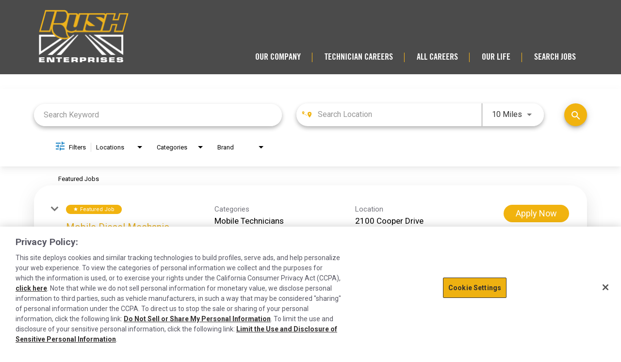

--- FILE ---
content_type: text/css
request_url: https://assets.jibecdn.com/prod/rush/0.0.112/css/client.css
body_size: 171464
content:
.all-content .main-content,.home .home-branding,.home .home-content{min-height:1px;position:relative}.facet-listings a,.file-list,.job-listings a,.logout-btn,.navbar-brand,.navbar-brand:hover{color:#00b7f6}.carousel-inner>.item>a>img,.carousel-inner>.item>img,.thumbnail a>img,.thumbnail>img{display:block;width:100%\9;max-width:100%;height:auto}.form-horizontal .form-group-sm .form-control{height:30px;padding:5px 10px;font-size:12px;line-height:1.5;border-radius:3px}.btn-group-lg>.btn,.form-horizontal .form-group-lg .form-control{padding:10px 16px;font-size:18px;line-height:1.33;border-radius:6px}.form-horizontal .form-group-lg .form-control{height:46px}.btn-group-sm>.btn,.btn-group-xs>.btn{font-size:12px;line-height:1.5;border-radius:3px}.btn-group-sm>.btn{padding:5px 10px}.btn-group-xs>.btn{padding:1px 5px}.all-content .main-content,.home .home-branding,.home .home-content,.jibe-container{padding-left:15px;padding-right:15px}.all-content:after,.all-content:before,.btn-group-vertical>.btn-group:after,.btn-group-vertical>.btn-group:before,.btn-toolbar:after,.btn-toolbar:before,.container-fluid:after,.container-fluid:before,.container:after,.container:before,.dl-horizontal dd:after,.dl-horizontal dd:before,.form-horizontal .form-group:after,.form-horizontal .form-group:before,.modal-footer:after,.modal-footer:before,.nav:after,.nav:before,.navbar-collapse:after,.navbar-collapse:before,.navbar-header:after,.navbar-header:before,.navbar:after,.navbar:before,.pager:after,.pager:before,.panel-body:after,.panel-body:before,.row:after,.row:before{content:" ";display:table}.all-content .side-content-left,.all-content .side-content-right{display:none!important;min-height:1px;padding-left:15px;padding-right:15px;position:relative}.all-content:after,.btn-group-vertical>.btn-group:after,.btn-toolbar:after,.container-fluid:after,.container:after,.dl-horizontal dd:after,.form-horizontal .form-group:after,.modal-footer:after,.nav:after,.navbar-collapse:after,.navbar-header:after,.navbar:after,.pager:after,.panel-body:after,.row:after{clear:both}.all-content{margin-left:-15px;margin-right:-15px}@media (min-width:1200px){.all-content .main-content{float:left;width:75%}.all-content .side-content-left,.all-content .side-content-right{float:left;width:25%}.all-content .side-content-right{display:block!important}table.all-content .side-content-right{display:table}tr.all-content .side-content-right{display:table-row!important}td.all-content .side-content-right,th.all-content .side-content-right{display:table-cell!important}}.jibe-container{margin-right:auto;margin-left:auto}@media screen and (min-width:1200px){.jibe-container{width:1170px}}.pagination .active a{background-color:#00b7f6!important}.progress-container .progress .progress-bar{background-image:linear-gradient(to bottom,#00b7f6 0,#0091c3 100%);background-repeat:repeat-x;filter:progid:DXImageTransform.Microsoft.gradient(startColorstr='#ff00b7f6', endColorstr='#ff0091c3', GradientType=0)}.email-next.active,.email-next:active,.filter-btn.active,.filter-btn:active,.job-apply.active,.job-apply:active,.more-btn-container .more-btn.active,.more-btn-container .more-btn:active,.open>.dropdown-toggle.email-next,.open>.dropdown-toggle.filter-btn,.open>.dropdown-toggle.job-apply,.open>.dropdown-toggle.more-btn-container .more-btn,.open>.dropdown-toggle.preview-back,.open>.dropdown-toggle.preview-continue,.open>.dropdown-toggle.question-next-prev button,.open>.dropdown-toggle.resume-complete div a,.open>.dropdown-toggle.save-profile,.open>.dropdown-toggle.search-btn,.open>.dropdown-toggle.search-for-another,.open>.dropdown-toggle.upload .btn-cancel-resume,.open>.dropdown-toggle.upload .write-resume .write-resume-btn,.preview-back.active,.preview-back:active,.preview-continue.active,.preview-continue:active,.question-next-prev button.active,.question-next-prev button:active,.resume-complete div a.active,.resume-complete div a:active,.save-profile.active,.save-profile:active,.search-btn.active,.search-btn:active,.search-for-another.active,.search-for-another:active,.upload .btn-cancel-resume.active,.upload .btn-cancel-resume:active,.upload .write-resume .write-resume-btn.active,.upload .write-resume .write-resume-btn:active{background-image:none}.navbar .navbar-toggle .icon-bar{background-color:#777}.mobile-filters-search{background-color:#1782c5}.selected-filter .filter{border-color:#1782c5;background-color:transparent}.selected-filter .filter:hover{background-color:rgba(23,130,197,.5)}.did-you-mean .join-cc-btn,.language-notification-banner,.no-search-results .join-cc-btn,.pagination>li>.active,.pagination>li>a:hover{background-color:#1782c5}.selected-filter .filter:active{background-color:#1782c5;color:#fff}.selected-filter .filter:active .close{color:#fff}.filter-icon,.selected-filter .filter .close{color:#1782c5}.filter-icon:hover{color:#0d95d4}.filter-icon:active{color:#0e6791}.language-notification-banner .close__icon{color:#468ecc}.pagination>li>a{color:#1782c5}.did-you-mean .join-cc-btn:active,.did-you-mean .join-cc-btn:focus,.did-you-mean .join-cc-btn:hover,.no-search-results .join-cc-btn:active,.no-search-results .join-cc-btn:focus,.no-search-results .join-cc-btn:hover{background-color:#0d95d4}.transparent-btn{border-color:#468ecc;color:#468ecc}@media screen and (min-width:768px){.job-result__data-label{color:#468ecc}}.job-result__apply-btn{background-color:#1782c5!important}.job-result__apply-btn:hover{background-color:#0d95d4!important}.job-result__apply-btn:active{background-color:#0e6791!important}.snap-drawer{background-color:#4b5461;box-shadow:inset -5px 0 6px #353b44!important}.menu-snap li{border-bottom:groove 4px #616d7e}.social-share-dd{background-color:#353b44}#page,.client-nav,.file-header,.header{background-color:#e9b222}#page .container:first-child{background-color:#fff}#mirrorFrame body{background-color:#fff!important}.confirmation,.email-container,.enter-email,.home,.profile,.provider-container,.questions-container,.upload-container{background-color:#fff}.resume-preview-content .header{background-color:#fff!important}.jobSearch .dd-select{border-top-color:#fafafb}.lightGray,.progress-container{background-color:#fafafb}.icon-skin{color:#000!important}.icon-skin-light{color:grey!important}.show-more-link a{color:#000}.dropdown{background-color:#f7fafd}@media (min-width:1200px){.home .home-content{float:left;width:33.33333333%}}@media (min-width:992px){.home .home-content{float:left;width:33.33333333%}.home .home-branding{float:left;width:66.66666667%}}@media (min-width:1200px){.home .home-branding{float:left;width:66.66666667%}}.btn-primary{background-color:#1782c5;border-radius:2px!important;color:#fff;border:none}.btn-primary:focus,.btn-primary:hover{background-color:#0d95d4}.btn-primary:active{background-color:#0e6791}.btn-primary:disabled{background-color:#1782c5!important}.more-btn-container .more-btn{background-color:#1782c5;border-radius:2px!important;color:#fff;border:none}.more-btn-container .more-btn.active,.more-btn-container .more-btn:active,.more-btn-container .more-btn:focus,.more-btn-container .more-btn:hover,.open>.dropdown-toggle.more-btn-container .more-btn{color:#fff;background-color:#3071a9;border-color:#285e8e}.more-btn-container .more-btn.disabled,.more-btn-container .more-btn.disabled.active,.more-btn-container .more-btn.disabled:active,.more-btn-container .more-btn.disabled:focus,.more-btn-container .more-btn.disabled:hover,.more-btn-container .more-btn[disabled],.more-btn-container .more-btn[disabled].active,.more-btn-container .more-btn[disabled]:active,.more-btn-container .more-btn[disabled]:focus,.more-btn-container .more-btn[disabled]:hover,fieldset[disabled] .more-btn-container .more-btn,fieldset[disabled] .more-btn-container .more-btn.active,fieldset[disabled] .more-btn-container .more-btn:active,fieldset[disabled] .more-btn-container .more-btn:focus,fieldset[disabled] .more-btn-container .more-btn:hover{background-color:#428bca;border-color:#357ebd}.more-btn-container .more-btn .badge{color:#428bca;background-color:#fff}.more-btn-container .more-btn:focus,.more-btn-container .more-btn:hover{background-color:#0d95d4}.more-btn-container .more-btn:active{background-color:#0e6791}.more-btn-container .more-btn:disabled{background-color:#1782c5!important}.question-next-prev button{background-color:#1782c5;border-radius:2px!important;color:#fff;border:none}.open>.dropdown-toggle.question-next-prev button,.question-next-prev button.active,.question-next-prev button:active,.question-next-prev button:focus,.question-next-prev button:hover{color:#fff;background-color:#3071a9;border-color:#285e8e}.question-next-prev button.disabled,.question-next-prev button.disabled.active,.question-next-prev button.disabled:active,.question-next-prev button.disabled:focus,.question-next-prev button.disabled:hover,.question-next-prev button[disabled],.question-next-prev button[disabled].active,.question-next-prev button[disabled]:active,.question-next-prev button[disabled]:focus,.question-next-prev button[disabled]:hover,fieldset[disabled] .question-next-prev button,fieldset[disabled] .question-next-prev button.active,fieldset[disabled] .question-next-prev button:active,fieldset[disabled] .question-next-prev button:focus,fieldset[disabled] .question-next-prev button:hover{background-color:#428bca;border-color:#357ebd}.question-next-prev button .badge{color:#428bca;background-color:#fff}.question-next-prev button:focus,.question-next-prev button:hover{background-color:#0d95d4}.question-next-prev button:active{background-color:#0e6791}.question-next-prev button:disabled{background-color:#1782c5!important}.resume-complete div a{background-color:#1782c5;border-radius:2px!important;color:#fff;border:none}.open>.dropdown-toggle.resume-complete div a,.resume-complete div a.active,.resume-complete div a:active,.resume-complete div a:focus,.resume-complete div a:hover{color:#fff;background-color:#3071a9;border-color:#285e8e}.resume-complete div a.disabled,.resume-complete div a.disabled.active,.resume-complete div a.disabled:active,.resume-complete div a.disabled:focus,.resume-complete div a.disabled:hover,.resume-complete div a[disabled],.resume-complete div a[disabled].active,.resume-complete div a[disabled]:active,.resume-complete div a[disabled]:focus,.resume-complete div a[disabled]:hover,fieldset[disabled] .resume-complete div a,fieldset[disabled] .resume-complete div a.active,fieldset[disabled] .resume-complete div a:active,fieldset[disabled] .resume-complete div a:focus,fieldset[disabled] .resume-complete div a:hover{background-color:#428bca;border-color:#357ebd}.resume-complete div a .badge{color:#428bca;background-color:#fff}.resume-complete div a:focus,.resume-complete div a:hover{background-color:#0d95d4}.resume-complete div a:active{background-color:#0e6791}.resume-complete div a:disabled{background-color:#1782c5!important}.upload .write-resume .write-resume-btn{background-color:#1782c5;border-radius:2px!important;color:#fff;border:none}.open>.dropdown-toggle.upload .write-resume .write-resume-btn,.upload .write-resume .write-resume-btn.active,.upload .write-resume .write-resume-btn:active,.upload .write-resume .write-resume-btn:focus,.upload .write-resume .write-resume-btn:hover{color:#fff;background-color:#3071a9;border-color:#285e8e}.upload .write-resume .write-resume-btn.disabled,.upload .write-resume .write-resume-btn.disabled.active,.upload .write-resume .write-resume-btn.disabled:active,.upload .write-resume .write-resume-btn.disabled:focus,.upload .write-resume .write-resume-btn.disabled:hover,.upload .write-resume .write-resume-btn[disabled],.upload .write-resume .write-resume-btn[disabled].active,.upload .write-resume .write-resume-btn[disabled]:active,.upload .write-resume .write-resume-btn[disabled]:focus,.upload .write-resume .write-resume-btn[disabled]:hover,fieldset[disabled] .upload .write-resume .write-resume-btn,fieldset[disabled] .upload .write-resume .write-resume-btn.active,fieldset[disabled] .upload .write-resume .write-resume-btn:active,fieldset[disabled] .upload .write-resume .write-resume-btn:focus,fieldset[disabled] .upload .write-resume .write-resume-btn:hover{background-color:#428bca;border-color:#357ebd}.upload .write-resume .write-resume-btn .badge{color:#428bca;background-color:#fff}.upload .write-resume .write-resume-btn:focus,.upload .write-resume .write-resume-btn:hover{background-color:#0d95d4}.upload .write-resume .write-resume-btn:active{background-color:#0e6791}.upload .write-resume .write-resume-btn:disabled{background-color:#1782c5!important}.upload .btn-cancel-resume{background-color:#1782c5;border-radius:2px!important;color:#fff;border:none}.open>.dropdown-toggle.upload .btn-cancel-resume,.upload .btn-cancel-resume.active,.upload .btn-cancel-resume:active,.upload .btn-cancel-resume:focus,.upload .btn-cancel-resume:hover{color:#fff;background-color:#3071a9;border-color:#285e8e}.upload .btn-cancel-resume.disabled,.upload .btn-cancel-resume.disabled.active,.upload .btn-cancel-resume.disabled:active,.upload .btn-cancel-resume.disabled:focus,.upload .btn-cancel-resume.disabled:hover,.upload .btn-cancel-resume[disabled],.upload .btn-cancel-resume[disabled].active,.upload .btn-cancel-resume[disabled]:active,.upload .btn-cancel-resume[disabled]:focus,.upload .btn-cancel-resume[disabled]:hover,fieldset[disabled] .upload .btn-cancel-resume,fieldset[disabled] .upload .btn-cancel-resume.active,fieldset[disabled] .upload .btn-cancel-resume:active,fieldset[disabled] .upload .btn-cancel-resume:focus,fieldset[disabled] .upload .btn-cancel-resume:hover{background-color:#428bca;border-color:#357ebd}.upload .btn-cancel-resume .badge{color:#428bca;background-color:#fff}.upload .btn-cancel-resume:focus,.upload .btn-cancel-resume:hover{background-color:#0d95d4}.upload .btn-cancel-resume:active{background-color:#0e6791}.upload .btn-cancel-resume:disabled{background-color:#1782c5!important}.email-next,.filter-btn,.job-apply,.preview-back,.preview-continue,.save-profile,.search-btn,.search-for-another{background-color:#1782c5;border-radius:2px!important;color:#fff;border:none}.email-next.active,.email-next:active,.email-next:focus,.email-next:hover,.filter-btn.active,.filter-btn:active,.filter-btn:focus,.filter-btn:hover,.job-apply.active,.job-apply:active,.job-apply:focus,.job-apply:hover,.open>.dropdown-toggle.email-next,.open>.dropdown-toggle.filter-btn,.open>.dropdown-toggle.job-apply,.open>.dropdown-toggle.preview-back,.open>.dropdown-toggle.preview-continue,.open>.dropdown-toggle.save-profile,.open>.dropdown-toggle.search-btn,.open>.dropdown-toggle.search-for-another,.preview-back.active,.preview-back:active,.preview-back:focus,.preview-back:hover,.preview-continue.active,.preview-continue:active,.preview-continue:focus,.preview-continue:hover,.save-profile.active,.save-profile:active,.save-profile:focus,.save-profile:hover,.search-btn.active,.search-btn:active,.search-btn:focus,.search-btn:hover,.search-for-another.active,.search-for-another:active,.search-for-another:focus,.search-for-another:hover{color:#fff;background-color:#3071a9;border-color:#285e8e}.email-next .badge,.filter-btn .badge,.job-apply .badge,.preview-back .badge,.preview-continue .badge,.save-profile .badge,.search-btn .badge,.search-for-another .badge{color:#428bca;background-color:#fff}.email-next:focus,.email-next:hover,.filter-btn:focus,.filter-btn:hover,.job-apply:focus,.job-apply:hover,.preview-back:focus,.preview-back:hover,.preview-continue:focus,.preview-continue:hover,.save-profile:focus,.save-profile:hover,.search-btn:focus,.search-btn:hover,.search-for-another:focus,.search-for-another:hover{background-color:#0d95d4}.email-next:active,.filter-btn:active,.job-apply:active,.preview-back:active,.preview-continue:active,.save-profile:active,.search-btn:active,.search-for-another:active{background-color:#0e6791}.email-next:disabled,.filter-btn:disabled,.job-apply:disabled,.preview-back:disabled,.preview-continue:disabled,.save-profile:disabled,.search-btn:disabled,.search-for-another:disabled{background-color:#1782c5!important}.search-btn button:focus,.search-btn button:hover{background-color:#0d95d4}.search-btn button:active{background-color:#0e6791}@font-face{font-family:'Open Sans Italic';src:url(../assets/fonts/OpenSans-Italic.eot);src:url(../assets/fonts/OpenSans-Italic.eot?#iefix) format('embedded-opentype'),url(../assets/fonts/OpenSans-Italic.woff2) format('woff2'),url(../assets/fonts/OpenSans-Italic.woff) format('woff'),url(../assets/fonts/OpenSans-Italic.ttf) format('truetype'),url(../assets/fonts/OpenSans-Italic.svg#OpenSans-Italic) format('svg');font-weight:400;font-style:italic}@font-face{font-family:'Open Sans Extra Bold Italic';src:url(../assets/fonts/OpenSans-ExtraBoldItalic.eot);src:url(../assets/fonts/OpenSans-ExtraBoldItalic.eot?#iefix) format('embedded-opentype'),url(../assets/fonts/OpenSans-ExtraBoldItalic.woff2) format('woff2'),url(../assets/fonts/OpenSans-ExtraBoldItalic.woff) format('woff'),url(../assets/fonts/OpenSans-ExtraBoldItalic.ttf) format('truetype'),url(../assets/fonts/OpenSans-ExtraBoldItalic.svg#OpenSans-ExtraBoldItalic) format('svg');font-weight:800;font-style:italic}@font-face{font-family:'Open Sans Bold Italic';src:url(../assets/fonts/OpenSans-BoldItalic.eot);src:url(../assets/fonts/OpenSans-BoldItalic.eot?#iefix) format('embedded-opentype'),url(../assets/fonts/OpenSans-BoldItalic.woff2) format('woff2'),url(../assets/fonts/OpenSans-BoldItalic.woff) format('woff'),url(../assets/fonts/OpenSans-BoldItalic.ttf) format('truetype'),url(../assets/fonts/OpenSans-BoldItalic.svg#OpenSans-BoldItalic) format('svg');font-weight:700;font-style:italic}@font-face{font-family:'Open Sans Light';src:url(../assets/fonts/OpenSans-Light.eot);src:url(../assets/fonts/OpenSans-Light.eot?#iefix) format('embedded-opentype'),url(../assets/fonts/OpenSans-Light.woff2) format('woff2'),url(../assets/fonts/OpenSans-Light.woff) format('woff'),url(../assets/fonts/OpenSans-Light.ttf) format('truetype'),url(../assets/fonts/OpenSans-Light.svg#OpenSans-Light) format('svg');font-weight:300;font-style:normal}@font-face{font-family:'Open Sans Semi Bold';src:url(../assets/fonts/OpenSans-SemiBold.eot);src:url(../assets/fonts/OpenSans-SemiBold.eot?#iefix) format('embedded-opentype'),url(../assets/fonts/OpenSans-SemiBold.woff2) format('woff2'),url(../assets/fonts/OpenSans-SemiBold.woff) format('woff'),url(../assets/fonts/OpenSans-SemiBold.ttf) format('truetype'),url(../assets/fonts/OpenSans-SemiBold.svg#OpenSans-SemiBold) format('svg');font-weight:600;font-style:normal}@font-face{font-family:'Open Sans Bold';src:url(../assets/fonts/OpenSans-Bold.eot);src:url(../assets/fonts/OpenSans-Bold.eot?#iefix) format('embedded-opentype'),url(../assets/fonts/OpenSans-Bold.woff2) format('woff2'),url(../assets/fonts/OpenSans-Bold.woff) format('woff'),url(../assets/fonts/OpenSans-Bold.ttf) format('truetype'),url(../assets/fonts/OpenSans-Bold.svg#OpenSans-Bold) format('svg');font-weight:700;font-style:normal}@font-face{font-family:'Open Sans Semi Bold Italic';src:url(../assets/fonts/OpenSans-SemiBoldItalic.eot);src:url(../assets/fonts/OpenSans-SemiBoldItalic.eot?#iefix) format('embedded-opentype'),url(../assets/fonts/OpenSans-SemiBoldItalic.woff2) format('woff2'),url(../assets/fonts/OpenSans-SemiBoldItalic.woff) format('woff'),url(../assets/fonts/OpenSans-SemiBoldItalic.ttf) format('truetype'),url(../assets/fonts/OpenSans-SemiBoldItalic.svg#OpenSans-SemiBoldItalic) format('svg');font-weight:600;font-style:italic}@font-face{font-family:'Open Sans Light Italic';src:url(../assets/fonts/OpenSans-LightItalic.eot);src:url(../assets/fonts/OpenSans-LightItalic.eot?#iefix) format('embedded-opentype'),url(../assets/fonts/OpenSans-LightItalic.woff2) format('woff2'),url(../assets/fonts/OpenSans-LightItalic.woff) format('woff'),url(../assets/fonts/OpenSans-LightItalic.ttf) format('truetype'),url(../assets/fonts/OpenSans-LightItalic.svg#OpenSans-LightItalic) format('svg');font-weight:300;font-style:italic}@font-face{font-family:'Open Sans';src:url(../assets/fonts/OpenSans-Regular.eot);src:url(../assets/fonts/OpenSans-Regular.eot?#iefix) format('embedded-opentype'),url(../assets/fonts/OpenSans-Regular.woff2) format('woff2'),url(../assets/fonts/OpenSans-Regular.woff) format('woff'),url(../assets/fonts/OpenSans-Regular.ttf) format('truetype'),url(../assets/fonts/OpenSans-Regular.svg#OpenSans-Regular) format('svg');font-weight:400;font-style:normal}@font-face{font-family:'Open Sans Extra Bold';src:url(../assets/fonts/OpenSans-ExtraBold.eot);src:url(../assets/fonts/OpenSans-ExtraBold.eot?#iefix) format('embedded-opentype'),url(../assets/fonts/OpenSans-ExtraBold.woff2) format('woff2'),url(../assets/fonts/OpenSans-ExtraBold.woff) format('woff'),url(../assets/fonts/OpenSans-ExtraBold.ttf) format('truetype'),url(../assets/fonts/OpenSans-ExtraBold.svg#OpenSans-ExtraBold) format('svg');font-weight:800;font-style:normal}@font-face{font-family:'Warnock Pro';src:url(../assets/fonts/WarnockPro-BoldItSubh.eot);src:url(../assets/fonts/WarnockPro-BoldItSubh.eot?#iefix) format('embedded-opentype'),url(../assets/fonts/WarnockPro-BoldItSubh.woff2) format('woff2'),url(../assets/fonts/WarnockPro-BoldItSubh.woff) format('woff'),url(../assets/fonts/WarnockPro-BoldItSubh.ttf) format('truetype'),url(../assets/fonts/WarnockPro-BoldItSubh.svg#WarnockPro-BoldItSubh) format('svg');font-weight:700;font-style:italic}@font-face{font-family:'Warnock Pro';src:url(../assets/fonts/WarnockPro-Capt.eot);src:url(../assets/fonts/WarnockPro-Capt.eot?#iefix) format('embedded-opentype'),url(../assets/fonts/WarnockPro-Capt.woff2) format('woff2'),url(../assets/fonts/WarnockPro-Capt.woff) format('woff'),url(../assets/fonts/WarnockPro-Capt.ttf) format('truetype'),url(../assets/fonts/WarnockPro-Capt.svg#WarnockPro-Capt) format('svg');font-weight:400;font-style:normal}@font-face{font-family:'Warnock Pro';src:url(../assets/fonts/WarnockPro-LightSubh.eot);src:url(../assets/fonts/WarnockPro-LightSubh.eot?#iefix) format('embedded-opentype'),url(../assets/fonts/WarnockPro-LightSubh.woff2) format('woff2'),url(../assets/fonts/WarnockPro-LightSubh.woff) format('woff'),url(../assets/fonts/WarnockPro-LightSubh.ttf) format('truetype'),url(../assets/fonts/WarnockPro-LightSubh.svg#WarnockPro-LightSubh) format('svg');font-weight:300;font-style:normal}@font-face{font-family:'Warnock Pro';src:url(../assets/fonts/WarnockPro-SemiboldIt.eot);src:url(../assets/fonts/WarnockPro-SemiboldIt.eot?#iefix) format('embedded-opentype'),url(../assets/fonts/WarnockPro-SemiboldIt.woff2) format('woff2'),url(../assets/fonts/WarnockPro-SemiboldIt.woff) format('woff'),url(../assets/fonts/WarnockPro-SemiboldIt.ttf) format('truetype'),url(../assets/fonts/WarnockPro-SemiboldIt.svg#WarnockPro-SemiboldIt) format('svg');font-weight:600;font-style:italic}@font-face{font-family:'Warnock Pro';src:url(../assets/fonts/WarnockPro-Semibold.eot);src:url(../assets/fonts/WarnockPro-Semibold.eot?#iefix) format('embedded-opentype'),url(../assets/fonts/WarnockPro-Semibold.woff2) format('woff2'),url(../assets/fonts/WarnockPro-Semibold.woff) format('woff'),url(../assets/fonts/WarnockPro-Semibold.ttf) format('truetype'),url(../assets/fonts/WarnockPro-Semibold.svg#WarnockPro-Semibold) format('svg');font-weight:600;font-style:normal}@font-face{font-family:'Warnock Pro';src:url(../assets/fonts/WarnockPro-BoldItCapt.eot);src:url(../assets/fonts/WarnockPro-BoldItCapt.eot?#iefix) format('embedded-opentype'),url(../assets/fonts/WarnockPro-BoldItCapt.woff2) format('woff2'),url(../assets/fonts/WarnockPro-BoldItCapt.woff) format('woff'),url(../assets/fonts/WarnockPro-BoldItCapt.ttf) format('truetype'),url(../assets/fonts/WarnockPro-BoldItCapt.svg#WarnockPro-BoldItCapt) format('svg');font-weight:700;font-style:italic}@font-face{font-family:'Warnock Pro';src:url(../assets/fonts/WarnockPro-SemiboldSubh.eot);src:url(../assets/fonts/WarnockPro-SemiboldSubh.eot?#iefix) format('embedded-opentype'),url(../assets/fonts/WarnockPro-SemiboldSubh.woff2) format('woff2'),url(../assets/fonts/WarnockPro-SemiboldSubh.woff) format('woff'),url(../assets/fonts/WarnockPro-SemiboldSubh.ttf) format('truetype'),url(../assets/fonts/WarnockPro-SemiboldSubh.svg#WarnockPro-SemiboldSubh) format('svg');font-weight:600;font-style:normal}@font-face{font-family:'Warnock Pro Display';src:url(../assets/fonts/WarnockPro-Disp.eot);src:url(../assets/fonts/WarnockPro-Disp.eot?#iefix) format('embedded-opentype'),url(../assets/fonts/WarnockPro-Disp.woff2) format('woff2'),url(../assets/fonts/WarnockPro-Disp.woff) format('woff'),url(../assets/fonts/WarnockPro-Disp.ttf) format('truetype'),url(../assets/fonts/WarnockPro-Disp.svg#WarnockPro-Disp) format('svg');font-weight:400;font-style:normal}@font-face{font-family:'Warnock Pro';src:url(../assets/fonts/WarnockPro-ItCapt.eot);src:url(../assets/fonts/WarnockPro-ItCapt.eot?#iefix) format('embedded-opentype'),url(../assets/fonts/WarnockPro-ItCapt.woff2) format('woff2'),url(../assets/fonts/WarnockPro-ItCapt.woff) format('woff'),url(../assets/fonts/WarnockPro-ItCapt.ttf) format('truetype'),url(../assets/fonts/WarnockPro-ItCapt.svg#WarnockPro-ItCapt) format('svg');font-weight:400;font-style:italic}@font-face{font-family:'Warnock Pro Display';src:url(../assets/fonts/WarnockPro-LightDisp.eot);src:url(../assets/fonts/WarnockPro-LightDisp.eot?#iefix) format('embedded-opentype'),url(../assets/fonts/WarnockPro-LightDisp.woff2) format('woff2'),url(../assets/fonts/WarnockPro-LightDisp.woff) format('woff'),url(../assets/fonts/WarnockPro-LightDisp.ttf) format('truetype'),url(../assets/fonts/WarnockPro-LightDisp.svg#WarnockPro-LightDisp) format('svg');font-weight:300;font-style:normal}@font-face{font-family:'Warnock Pro';src:url(../assets/fonts/WarnockPro-LightCapt.eot);src:url(../assets/fonts/WarnockPro-LightCapt.eot?#iefix) format('embedded-opentype'),url(../assets/fonts/WarnockPro-LightCapt.woff2) format('woff2'),url(../assets/fonts/WarnockPro-LightCapt.woff) format('woff'),url(../assets/fonts/WarnockPro-LightCapt.ttf) format('truetype'),url(../assets/fonts/WarnockPro-LightCapt.svg#WarnockPro-LightCapt) format('svg');font-weight:300;font-style:normal}@font-face{font-family:'Warnock Pro';src:url(../assets/fonts/WarnockPro-SemiboldItCapt.eot);src:url(../assets/fonts/WarnockPro-SemiboldItCapt.eot?#iefix) format('embedded-opentype'),url(../assets/fonts/WarnockPro-SemiboldItCapt.woff2) format('woff2'),url(../assets/fonts/WarnockPro-SemiboldItCapt.woff) format('woff'),url(../assets/fonts/WarnockPro-SemiboldItCapt.ttf) format('truetype'),url(../assets/fonts/WarnockPro-SemiboldItCapt.svg#WarnockPro-SemiboldItCapt) format('svg');font-weight:600;font-style:italic}@font-face{font-family:'Warnock Pro Display';src:url(../assets/fonts/WarnockPro-ItDisp.eot);src:url(../assets/fonts/WarnockPro-ItDisp.eot?#iefix) format('embedded-opentype'),url(../assets/fonts/WarnockPro-ItDisp.woff2) format('woff2'),url(../assets/fonts/WarnockPro-ItDisp.woff) format('woff'),url(../assets/fonts/WarnockPro-ItDisp.ttf) format('truetype'),url(../assets/fonts/WarnockPro-ItDisp.svg#WarnockPro-ItDisp) format('svg');font-weight:400;font-style:italic}@font-face{font-family:'Warnock Pro';src:url(../assets/fonts/WarnockPro-BoldSubh.eot);src:url(../assets/fonts/WarnockPro-BoldSubh.eot?#iefix) format('embedded-opentype'),url(../assets/fonts/WarnockPro-BoldSubh.woff2) format('woff2'),url(../assets/fonts/WarnockPro-BoldSubh.woff) format('woff'),url(../assets/fonts/WarnockPro-BoldSubh.ttf) format('truetype'),url(../assets/fonts/WarnockPro-BoldSubh.svg#WarnockPro-BoldSubh) format('svg');font-weight:700;font-style:normal}@font-face{font-family:'Warnock Pro';src:url(../assets/fonts/WarnockPro-Regular.eot);src:url(../assets/fonts/WarnockPro-Regular.eot?#iefix) format('embedded-opentype'),url(../assets/fonts/WarnockPro-Regular.woff2) format('woff2'),url(../assets/fonts/WarnockPro-Regular.woff) format('woff'),url(../assets/fonts/WarnockPro-Regular.ttf) format('truetype'),url(../assets/fonts/WarnockPro-Regular.svg#WarnockPro-Regular) format('svg');font-weight:400;font-style:normal}@font-face{font-family:'Warnock Pro';src:url(../assets/fonts/WarnockPro-SemiboldCapt.eot);src:url(../assets/fonts/WarnockPro-SemiboldCapt.eot?#iefix) format('embedded-opentype'),url(../assets/fonts/WarnockPro-SemiboldCapt.woff2) format('woff2'),url(../assets/fonts/WarnockPro-SemiboldCapt.woff) format('woff'),url(../assets/fonts/WarnockPro-SemiboldCapt.ttf) format('truetype'),url(../assets/fonts/WarnockPro-SemiboldCapt.svg#WarnockPro-SemiboldCapt) format('svg');font-weight:600;font-style:normal}@font-face{font-family:'Warnock Pro';src:url(../assets/fonts/WarnockPro-Bold.eot);src:url(../assets/fonts/WarnockPro-Bold.eot?#iefix) format('embedded-opentype'),url(../assets/fonts/WarnockPro-Bold.woff2) format('woff2'),url(../assets/fonts/WarnockPro-Bold.woff) format('woff'),url(../assets/fonts/WarnockPro-Bold.ttf) format('truetype'),url(../assets/fonts/WarnockPro-Bold.svg#WarnockPro-Bold) format('svg');font-weight:700;font-style:normal}@font-face{font-family:'Warnock Pro Display';src:url(../assets/fonts/WarnockPro-BoldDisp.eot);src:url(../assets/fonts/WarnockPro-BoldDisp.eot?#iefix) format('embedded-opentype'),url(../assets/fonts/WarnockPro-BoldDisp.woff2) format('woff2'),url(../assets/fonts/WarnockPro-BoldDisp.woff) format('woff'),url(../assets/fonts/WarnockPro-BoldDisp.ttf) format('truetype'),url(../assets/fonts/WarnockPro-BoldDisp.svg#WarnockPro-BoldDisp) format('svg');font-weight:700;font-style:normal}@font-face{font-family:'Warnock Pro';src:url(../assets/fonts/WarnockPro-Light.eot);src:url(../assets/fonts/WarnockPro-Light.eot?#iefix) format('embedded-opentype'),url(../assets/fonts/WarnockPro-Light.woff2) format('woff2'),url(../assets/fonts/WarnockPro-Light.woff) format('woff'),url(../assets/fonts/WarnockPro-Light.ttf) format('truetype'),url(../assets/fonts/WarnockPro-Light.svg#WarnockPro-Light) format('svg');font-weight:300;font-style:normal}@font-face{font-family:'Warnock Pro';src:url(../assets/fonts/WarnockPro-LightIt.eot);src:url(../assets/fonts/WarnockPro-LightIt.eot?#iefix) format('embedded-opentype'),url(../assets/fonts/WarnockPro-LightIt.woff2) format('woff2'),url(../assets/fonts/WarnockPro-LightIt.woff) format('woff'),url(../assets/fonts/WarnockPro-LightIt.ttf) format('truetype'),url(../assets/fonts/WarnockPro-LightIt.svg#WarnockPro-LightIt) format('svg');font-weight:300;font-style:italic}@font-face{font-family:'Warnock Pro';src:url(../assets/fonts/WarnockPro-ItSubh.eot);src:url(../assets/fonts/WarnockPro-ItSubh.eot?#iefix) format('embedded-opentype'),url(../assets/fonts/WarnockPro-ItSubh.woff2) format('woff2'),url(../assets/fonts/WarnockPro-ItSubh.woff) format('woff'),url(../assets/fonts/WarnockPro-ItSubh.ttf) format('truetype'),url(../assets/fonts/WarnockPro-ItSubh.svg#WarnockPro-ItSubh) format('svg');font-weight:400;font-style:italic}@font-face{font-family:'Warnock Pro';src:url(../assets/fonts/WarnockPro-Subh.eot);src:url(../assets/fonts/WarnockPro-Subh.eot?#iefix) format('embedded-opentype'),url(../assets/fonts/WarnockPro-Subh.woff2) format('woff2'),url(../assets/fonts/WarnockPro-Subh.woff) format('woff'),url(../assets/fonts/WarnockPro-Subh.ttf) format('truetype'),url(../assets/fonts/WarnockPro-Subh.svg#WarnockPro-Subh) format('svg');font-weight:400;font-style:normal}@font-face{font-family:'Warnock Pro Display';src:url(../assets/fonts/WarnockPro-SemiboldItDisp.eot);src:url(../assets/fonts/WarnockPro-SemiboldItDisp.eot?#iefix) format('embedded-opentype'),url(../assets/fonts/WarnockPro-SemiboldItDisp.woff2) format('woff2'),url(../assets/fonts/WarnockPro-SemiboldItDisp.woff) format('woff'),url(../assets/fonts/WarnockPro-SemiboldItDisp.ttf) format('truetype'),url(../assets/fonts/WarnockPro-SemiboldItDisp.svg#WarnockPro-SemiboldItDisp) format('svg');font-weight:600;font-style:italic}@font-face{font-family:'Warnock Pro';src:url(../assets/fonts/WarnockPro-LightItSubh.eot);src:url(../assets/fonts/WarnockPro-LightItSubh.eot?#iefix) format('embedded-opentype'),url(../assets/fonts/WarnockPro-LightItSubh.woff2) format('woff2'),url(../assets/fonts/WarnockPro-LightItSubh.woff) format('woff'),url(../assets/fonts/WarnockPro-LightItSubh.ttf) format('truetype'),url(../assets/fonts/WarnockPro-LightItSubh.svg#WarnockPro-LightItSubh) format('svg');font-weight:300;font-style:italic}@font-face{font-family:'Warnock Pro';src:url(../assets/fonts/WarnockPro-SemiboldItSubh.eot);src:url(../assets/fonts/WarnockPro-SemiboldItSubh.eot?#iefix) format('embedded-opentype'),url(../assets/fonts/WarnockPro-SemiboldItSubh.woff2) format('woff2'),url(../assets/fonts/WarnockPro-SemiboldItSubh.woff) format('woff'),url(../assets/fonts/WarnockPro-SemiboldItSubh.ttf) format('truetype'),url(../assets/fonts/WarnockPro-SemiboldItSubh.svg#WarnockPro-SemiboldItSubh) format('svg');font-weight:600;font-style:italic}@font-face{font-family:'Warnock Pro Display';src:url(../assets/fonts/WarnockPro-BoldItDisp.eot);src:url(../assets/fonts/WarnockPro-BoldItDisp.eot?#iefix) format('embedded-opentype'),url(../assets/fonts/WarnockPro-BoldItDisp.woff2) format('woff2'),url(../assets/fonts/WarnockPro-BoldItDisp.woff) format('woff'),url(../assets/fonts/WarnockPro-BoldItDisp.ttf) format('truetype'),url(../assets/fonts/WarnockPro-BoldItDisp.svg#WarnockPro-BoldItDisp) format('svg');font-weight:700;font-style:italic}@font-face{font-family:'Warnock Pro';src:url(../assets/fonts/WarnockPro-LightItDisp.eot);src:url(../assets/fonts/WarnockPro-LightItDisp.eot?#iefix) format('embedded-opentype'),url(../assets/fonts/WarnockPro-LightItDisp.woff2) format('woff2'),url(../assets/fonts/WarnockPro-LightItDisp.woff) format('woff'),url(../assets/fonts/WarnockPro-LightItDisp.ttf) format('truetype'),url(../assets/fonts/WarnockPro-LightItDisp.svg#WarnockPro-LightItDisp) format('svg');font-weight:300;font-style:italic}@font-face{font-family:'Warnock Pro';src:url(../assets/fonts/WarnockPro-BoldIt.eot);src:url(../assets/fonts/WarnockPro-BoldIt.eot?#iefix) format('embedded-opentype'),url(../assets/fonts/WarnockPro-BoldIt.woff2) format('woff2'),url(../assets/fonts/WarnockPro-BoldIt.woff) format('woff'),url(../assets/fonts/WarnockPro-BoldIt.ttf) format('truetype'),url(../assets/fonts/WarnockPro-BoldIt.svg#WarnockPro-BoldIt) format('svg');font-weight:700;font-style:italic}@font-face{font-family:'Warnock Pro';src:url(../assets/fonts/WarnockPro-It.eot);src:url(../assets/fonts/WarnockPro-It.eot?#iefix) format('embedded-opentype'),url(../assets/fonts/WarnockPro-It.woff2) format('woff2'),url(../assets/fonts/WarnockPro-It.woff) format('woff'),url(../assets/fonts/WarnockPro-It.ttf) format('truetype'),url(../assets/fonts/WarnockPro-It.svg#WarnockPro-It) format('svg');font-weight:400;font-style:italic}@font-face{font-family:'Warnock Pro';src:url(../assets/fonts/WarnockPro-BoldCapt.eot);src:url(../assets/fonts/WarnockPro-BoldCapt.eot?#iefix) format('embedded-opentype'),url(../assets/fonts/WarnockPro-BoldCapt.woff2) format('woff2'),url(../assets/fonts/WarnockPro-BoldCapt.woff) format('woff'),url(../assets/fonts/WarnockPro-BoldCapt.ttf) format('truetype'),url(../assets/fonts/WarnockPro-BoldCapt.svg#WarnockPro-BoldCapt) format('svg');font-weight:700;font-style:normal}@font-face{font-family:'Warnock Pro';src:url(../assets/fonts/WarnockPro-LightItCapt.eot);src:url(../assets/fonts/WarnockPro-LightItCapt.eot?#iefix) format('embedded-opentype'),url(../assets/fonts/WarnockPro-LightItCapt.woff2) format('woff2'),url(../assets/fonts/WarnockPro-LightItCapt.woff) format('woff'),url(../assets/fonts/WarnockPro-LightItCapt.ttf) format('truetype'),url(../assets/fonts/WarnockPro-LightItCapt.svg#WarnockPro-LightItCapt) format('svg');font-weight:300;font-style:italic}@font-face{font-family:'Warnock Pro Display';src:url(../assets/fonts/WarnockPro-SemiboldDisp.eot);src:url(../assets/fonts/WarnockPro-SemiboldDisp.eot?#iefix) format('embedded-opentype'),url(../assets/fonts/WarnockPro-SemiboldDisp.woff2) format('woff2'),url(../assets/fonts/WarnockPro-SemiboldDisp.woff) format('woff'),url(../assets/fonts/WarnockPro-SemiboldDisp.ttf) format('truetype'),url(../assets/fonts/WarnockPro-SemiboldDisp.svg#WarnockPro-SemiboldDisp) format('svg');font-weight:600;font-style:normal}@font-face{font-family:'Warnock Pro';src:url(../assets/fonts/WarnockPro-BoldItSubh.eot);src:url(../assets/fonts/WarnockPro-BoldItSubh.eot?#iefix) format('embedded-opentype'),url(../assets/fonts/WarnockPro-BoldItSubh.woff2) format('woff2'),url(../assets/fonts/WarnockPro-BoldItSubh.woff) format('woff'),url(../assets/fonts/WarnockPro-BoldItSubh.ttf) format('truetype'),url(../assets/fonts/WarnockPro-BoldItSubh.svg#WarnockPro-BoldItSubh) format('svg');font-weight:700;font-style:italic}@font-face{font-family:'Warnock Pro';src:url(../assets/fonts/WarnockPro-Capt.eot);src:url(../assets/fonts/WarnockPro-Capt.eot?#iefix) format('embedded-opentype'),url(../assets/fonts/WarnockPro-Capt.woff2) format('woff2'),url(../assets/fonts/WarnockPro-Capt.woff) format('woff'),url(../assets/fonts/WarnockPro-Capt.ttf) format('truetype'),url(../assets/fonts/WarnockPro-Capt.svg#WarnockPro-Capt) format('svg');font-weight:400;font-style:normal}@font-face{font-family:'Warnock Pro';src:url(../assets/fonts/WarnockPro-LightSubh.eot);src:url(../assets/fonts/WarnockPro-LightSubh.eot?#iefix) format('embedded-opentype'),url(../assets/fonts/WarnockPro-LightSubh.woff2) format('woff2'),url(../assets/fonts/WarnockPro-LightSubh.woff) format('woff'),url(../assets/fonts/WarnockPro-LightSubh.ttf) format('truetype'),url(../assets/fonts/WarnockPro-LightSubh.svg#WarnockPro-LightSubh) format('svg');font-weight:300;font-style:normal}@font-face{font-family:'Warnock Pro';src:url(../assets/fonts/WarnockPro-SemiboldIt.eot);src:url(../assets/fonts/WarnockPro-SemiboldIt.eot?#iefix) format('embedded-opentype'),url(../assets/fonts/WarnockPro-SemiboldIt.woff2) format('woff2'),url(../assets/fonts/WarnockPro-SemiboldIt.woff) format('woff'),url(../assets/fonts/WarnockPro-SemiboldIt.ttf) format('truetype'),url(../assets/fonts/WarnockPro-SemiboldIt.svg#WarnockPro-SemiboldIt) format('svg');font-weight:600;font-style:italic}@font-face{font-family:'Warnock Pro';src:url(../assets/fonts/WarnockPro-Semibold.eot);src:url(../assets/fonts/WarnockPro-Semibold.eot?#iefix) format('embedded-opentype'),url(../assets/fonts/WarnockPro-Semibold.woff2) format('woff2'),url(../assets/fonts/WarnockPro-Semibold.woff) format('woff'),url(../assets/fonts/WarnockPro-Semibold.ttf) format('truetype'),url(../assets/fonts/WarnockPro-Semibold.svg#WarnockPro-Semibold) format('svg');font-weight:600;font-style:normal}@font-face{font-family:'Warnock Pro';src:url(../assets/fonts/WarnockPro-BoldItCapt.eot);src:url(../assets/fonts/WarnockPro-BoldItCapt.eot?#iefix) format('embedded-opentype'),url(../assets/fonts/WarnockPro-BoldItCapt.woff2) format('woff2'),url(../assets/fonts/WarnockPro-BoldItCapt.woff) format('woff'),url(../assets/fonts/WarnockPro-BoldItCapt.ttf) format('truetype'),url(../assets/fonts/WarnockPro-BoldItCapt.svg#WarnockPro-BoldItCapt) format('svg');font-weight:700;font-style:italic}@font-face{font-family:'Warnock Pro';src:url(../assets/fonts/WarnockPro-SemiboldSubh.eot);src:url(../assets/fonts/WarnockPro-SemiboldSubh.eot?#iefix) format('embedded-opentype'),url(../assets/fonts/WarnockPro-SemiboldSubh.woff2) format('woff2'),url(../assets/fonts/WarnockPro-SemiboldSubh.woff) format('woff'),url(../assets/fonts/WarnockPro-SemiboldSubh.ttf) format('truetype'),url(../assets/fonts/WarnockPro-SemiboldSubh.svg#WarnockPro-SemiboldSubh) format('svg');font-weight:600;font-style:normal}@font-face{font-family:'Warnock Pro Display';src:url(../assets/fonts/WarnockPro-Disp.eot);src:url(../assets/fonts/WarnockPro-Disp.eot?#iefix) format('embedded-opentype'),url(../assets/fonts/WarnockPro-Disp.woff2) format('woff2'),url(../assets/fonts/WarnockPro-Disp.woff) format('woff'),url(../assets/fonts/WarnockPro-Disp.ttf) format('truetype'),url(../assets/fonts/WarnockPro-Disp.svg#WarnockPro-Disp) format('svg');font-weight:400;font-style:normal}@font-face{font-family:'Warnock Pro';src:url(../assets/fonts/WarnockPro-ItCapt.eot);src:url(../assets/fonts/WarnockPro-ItCapt.eot?#iefix) format('embedded-opentype'),url(../assets/fonts/WarnockPro-ItCapt.woff2) format('woff2'),url(../assets/fonts/WarnockPro-ItCapt.woff) format('woff'),url(../assets/fonts/WarnockPro-ItCapt.ttf) format('truetype'),url(../assets/fonts/WarnockPro-ItCapt.svg#WarnockPro-ItCapt) format('svg');font-weight:400;font-style:italic}@font-face{font-family:'Warnock Pro Display';src:url(../assets/fonts/WarnockPro-LightDisp.eot);src:url(../assets/fonts/WarnockPro-LightDisp.eot?#iefix) format('embedded-opentype'),url(../assets/fonts/WarnockPro-LightDisp.woff2) format('woff2'),url(../assets/fonts/WarnockPro-LightDisp.woff) format('woff'),url(../assets/fonts/WarnockPro-LightDisp.ttf) format('truetype'),url(../assets/fonts/WarnockPro-LightDisp.svg#WarnockPro-LightDisp) format('svg');font-weight:300;font-style:normal}@font-face{font-family:'Warnock Pro';src:url(../assets/fonts/WarnockPro-LightCapt.eot);src:url(../assets/fonts/WarnockPro-LightCapt.eot?#iefix) format('embedded-opentype'),url(../assets/fonts/WarnockPro-LightCapt.woff2) format('woff2'),url(../assets/fonts/WarnockPro-LightCapt.woff) format('woff'),url(../assets/fonts/WarnockPro-LightCapt.ttf) format('truetype'),url(../assets/fonts/WarnockPro-LightCapt.svg#WarnockPro-LightCapt) format('svg');font-weight:300;font-style:normal}@font-face{font-family:'Warnock Pro';src:url(../assets/fonts/WarnockPro-SemiboldItCapt.eot);src:url(../assets/fonts/WarnockPro-SemiboldItCapt.eot?#iefix) format('embedded-opentype'),url(../assets/fonts/WarnockPro-SemiboldItCapt.woff2) format('woff2'),url(../assets/fonts/WarnockPro-SemiboldItCapt.woff) format('woff'),url(../assets/fonts/WarnockPro-SemiboldItCapt.ttf) format('truetype'),url(../assets/fonts/WarnockPro-SemiboldItCapt.svg#WarnockPro-SemiboldItCapt) format('svg');font-weight:600;font-style:italic}@font-face{font-family:'Warnock Pro Display';src:url(../assets/fonts/WarnockPro-ItDisp.eot);src:url(../assets/fonts/WarnockPro-ItDisp.eot?#iefix) format('embedded-opentype'),url(../assets/fonts/WarnockPro-ItDisp.woff2) format('woff2'),url(../assets/fonts/WarnockPro-ItDisp.woff) format('woff'),url(../assets/fonts/WarnockPro-ItDisp.ttf) format('truetype'),url(../assets/fonts/WarnockPro-ItDisp.svg#WarnockPro-ItDisp) format('svg');font-weight:400;font-style:italic}@font-face{font-family:'Warnock Pro';src:url(../assets/fonts/WarnockPro-BoldSubh.eot);src:url(../assets/fonts/WarnockPro-BoldSubh.eot?#iefix) format('embedded-opentype'),url(../assets/fonts/WarnockPro-BoldSubh.woff2) format('woff2'),url(../assets/fonts/WarnockPro-BoldSubh.woff) format('woff'),url(../assets/fonts/WarnockPro-BoldSubh.ttf) format('truetype'),url(../assets/fonts/WarnockPro-BoldSubh.svg#WarnockPro-BoldSubh) format('svg');font-weight:700;font-style:normal}@font-face{font-family:'Warnock Pro';src:url(../assets/fonts/WarnockPro-Regular.eot);src:url(../assets/fonts/WarnockPro-Regular.eot?#iefix) format('embedded-opentype'),url(../assets/fonts/WarnockPro-Regular.woff2) format('woff2'),url(../assets/fonts/WarnockPro-Regular.woff) format('woff'),url(../assets/fonts/WarnockPro-Regular.ttf) format('truetype'),url(../assets/fonts/WarnockPro-Regular.svg#WarnockPro-Regular) format('svg');font-weight:400;font-style:normal}@font-face{font-family:'Warnock Pro';src:url(../assets/fonts/WarnockPro-SemiboldCapt.eot);src:url(../assets/fonts/WarnockPro-SemiboldCapt.eot?#iefix) format('embedded-opentype'),url(../assets/fonts/WarnockPro-SemiboldCapt.woff2) format('woff2'),url(../assets/fonts/WarnockPro-SemiboldCapt.woff) format('woff'),url(../assets/fonts/WarnockPro-SemiboldCapt.ttf) format('truetype'),url(../assets/fonts/WarnockPro-SemiboldCapt.svg#WarnockPro-SemiboldCapt) format('svg');font-weight:600;font-style:normal}@font-face{font-family:'Warnock Pro';src:url(../assets/fonts/WarnockPro-Bold.eot);src:url(../assets/fonts/WarnockPro-Bold.eot?#iefix) format('embedded-opentype'),url(../assets/fonts/WarnockPro-Bold.woff2) format('woff2'),url(../assets/fonts/WarnockPro-Bold.woff) format('woff'),url(../assets/fonts/WarnockPro-Bold.ttf) format('truetype'),url(../assets/fonts/WarnockPro-Bold.svg#WarnockPro-Bold) format('svg');font-weight:700;font-style:normal}@font-face{font-family:'Warnock Pro Display';src:url(../assets/fonts/WarnockPro-BoldDisp.eot);src:url(../assets/fonts/WarnockPro-BoldDisp.eot?#iefix) format('embedded-opentype'),url(../assets/fonts/WarnockPro-BoldDisp.woff2) format('woff2'),url(../assets/fonts/WarnockPro-BoldDisp.woff) format('woff'),url(../assets/fonts/WarnockPro-BoldDisp.ttf) format('truetype'),url(../assets/fonts/WarnockPro-BoldDisp.svg#WarnockPro-BoldDisp) format('svg');font-weight:700;font-style:normal}@font-face{font-family:'Warnock Pro';src:url(../assets/fonts/WarnockPro-Light.eot);src:url(../assets/fonts/WarnockPro-Light.eot?#iefix) format('embedded-opentype'),url(../assets/fonts/WarnockPro-Light.woff2) format('woff2'),url(../assets/fonts/WarnockPro-Light.woff) format('woff'),url(../assets/fonts/WarnockPro-Light.ttf) format('truetype'),url(../assets/fonts/WarnockPro-Light.svg#WarnockPro-Light) format('svg');font-weight:300;font-style:normal}@font-face{font-family:'Warnock Pro';src:url(../assets/fonts/WarnockPro-LightIt.eot);src:url(../assets/fonts/WarnockPro-LightIt.eot?#iefix) format('embedded-opentype'),url(../assets/fonts/WarnockPro-LightIt.woff2) format('woff2'),url(../assets/fonts/WarnockPro-LightIt.woff) format('woff'),url(../assets/fonts/WarnockPro-LightIt.ttf) format('truetype'),url(../assets/fonts/WarnockPro-LightIt.svg#WarnockPro-LightIt) format('svg');font-weight:300;font-style:italic}@font-face{font-family:'Warnock Pro';src:url(../assets/fonts/WarnockPro-ItSubh.eot);src:url(../assets/fonts/WarnockPro-ItSubh.eot?#iefix) format('embedded-opentype'),url(../assets/fonts/WarnockPro-ItSubh.woff2) format('woff2'),url(../assets/fonts/WarnockPro-ItSubh.woff) format('woff'),url(../assets/fonts/WarnockPro-ItSubh.ttf) format('truetype'),url(../assets/fonts/WarnockPro-ItSubh.svg#WarnockPro-ItSubh) format('svg');font-weight:400;font-style:italic}@font-face{font-family:'Warnock Pro';src:url(../assets/fonts/WarnockPro-Subh.eot);src:url(../assets/fonts/WarnockPro-Subh.eot?#iefix) format('embedded-opentype'),url(../assets/fonts/WarnockPro-Subh.woff2) format('woff2'),url(../assets/fonts/WarnockPro-Subh.woff) format('woff'),url(../assets/fonts/WarnockPro-Subh.ttf) format('truetype'),url(../assets/fonts/WarnockPro-Subh.svg#WarnockPro-Subh) format('svg');font-weight:400;font-style:normal}@font-face{font-family:'Warnock Pro';src:url(../assets/fonts/WarnockPro-SemiboldItDisp.eot);src:url(../assets/fonts/WarnockPro-SemiboldItDisp.eot?#iefix) format('embedded-opentype'),url(../assets/fonts/WarnockPro-SemiboldItDisp.woff2) format('woff2'),url(../assets/fonts/WarnockPro-SemiboldItDisp.woff) format('woff'),url(../assets/fonts/WarnockPro-SemiboldItDisp.ttf) format('truetype'),url(../assets/fonts/WarnockPro-SemiboldItDisp.svg#WarnockPro-SemiboldItDisp) format('svg');font-weight:600;font-style:italic}@font-face{font-family:'Warnock Pro';src:url(../assets/fonts/WarnockPro-LightItSubh.eot);src:url(../assets/fonts/WarnockPro-LightItSubh.eot?#iefix) format('embedded-opentype'),url(../assets/fonts/WarnockPro-LightItSubh.woff2) format('woff2'),url(../assets/fonts/WarnockPro-LightItSubh.woff) format('woff'),url(../assets/fonts/WarnockPro-LightItSubh.ttf) format('truetype'),url(../assets/fonts/WarnockPro-LightItSubh.svg#WarnockPro-LightItSubh) format('svg');font-weight:300;font-style:italic}@font-face{font-family:'Warnock Pro';src:url(../assets/fonts/WarnockPro-SemiboldItSubh.eot);src:url(../assets/fonts/WarnockPro-SemiboldItSubh.eot?#iefix) format('embedded-opentype'),url(../assets/fonts/WarnockPro-SemiboldItSubh.woff2) format('woff2'),url(../assets/fonts/WarnockPro-SemiboldItSubh.woff) format('woff'),url(../assets/fonts/WarnockPro-SemiboldItSubh.ttf) format('truetype'),url(../assets/fonts/WarnockPro-SemiboldItSubh.svg#WarnockPro-SemiboldItSubh) format('svg');font-weight:600;font-style:italic}@font-face{font-family:'Warnock Pro Display';src:url(../assets/fonts/WarnockPro-BoldItDisp.eot);src:url(../assets/fonts/WarnockPro-BoldItDisp.eot?#iefix) format('embedded-opentype'),url(../assets/fonts/WarnockPro-BoldItDisp.woff2) format('woff2'),url(../assets/fonts/WarnockPro-BoldItDisp.woff) format('woff'),url(../assets/fonts/WarnockPro-BoldItDisp.ttf) format('truetype'),url(../assets/fonts/WarnockPro-BoldItDisp.svg#WarnockPro-BoldItDisp) format('svg');font-weight:700;font-style:italic}@font-face{font-family:'Warnock Pro';src:url(../assets/fonts/WarnockPro-LightItDisp.eot);src:url(../assets/fonts/WarnockPro-LightItDisp.eot?#iefix) format('embedded-opentype'),url(../assets/fonts/WarnockPro-LightItDisp.woff2) format('woff2'),url(../assets/fonts/WarnockPro-LightItDisp.woff) format('woff'),url(../assets/fonts/WarnockPro-LightItDisp.ttf) format('truetype'),url(../assets/fonts/WarnockPro-LightItDisp.svg#WarnockPro-LightItDisp) format('svg');font-weight:300;font-style:italic}@font-face{font-family:'Warnock Pro';src:url(../assets/fonts/WarnockPro-BoldIt.eot);src:url(../assets/fonts/WarnockPro-BoldIt.eot?#iefix) format('embedded-opentype'),url(../assets/fonts/WarnockPro-BoldIt.woff2) format('woff2'),url(../assets/fonts/WarnockPro-BoldIt.woff) format('woff'),url(../assets/fonts/WarnockPro-BoldIt.ttf) format('truetype'),url(../assets/fonts/WarnockPro-BoldIt.svg#WarnockPro-BoldIt) format('svg');font-weight:700;font-style:italic}@font-face{font-family:'Warnock Pro';src:url(../assets/fonts/WarnockPro-It.eot);src:url(../assets/fonts/WarnockPro-It.eot?#iefix) format('embedded-opentype'),url(../assets/fonts/WarnockPro-It.woff2) format('woff2'),url(../assets/fonts/WarnockPro-It.woff) format('woff'),url(../assets/fonts/WarnockPro-It.ttf) format('truetype'),url(../assets/fonts/WarnockPro-It.svg#WarnockPro-It) format('svg');font-weight:400;font-style:italic}@font-face{font-family:'Warnock Pro';src:url(../assets/fonts/WarnockPro-BoldCapt.eot);src:url(../assets/fonts/WarnockPro-BoldCapt.eot?#iefix) format('embedded-opentype'),url(../assets/fonts/WarnockPro-BoldCapt.woff2) format('woff2'),url(../assets/fonts/WarnockPro-BoldCapt.woff) format('woff'),url(../assets/fonts/WarnockPro-BoldCapt.ttf) format('truetype'),url(../assets/fonts/WarnockPro-BoldCapt.svg#WarnockPro-BoldCapt) format('svg');font-weight:700;font-style:normal}@font-face{font-family:'Warnock Pro';src:url(../assets/fonts/WarnockPro-LightItCapt.eot);src:url(../assets/fonts/WarnockPro-LightItCapt.eot?#iefix) format('embedded-opentype'),url(../assets/fonts/WarnockPro-LightItCapt.woff2) format('woff2'),url(../assets/fonts/WarnockPro-LightItCapt.woff) format('woff'),url(../assets/fonts/WarnockPro-LightItCapt.ttf) format('truetype'),url(../assets/fonts/WarnockPro-LightItCapt.svg#WarnockPro-LightItCapt) format('svg');font-weight:300;font-style:italic}@font-face{font-family:'Warnock Pro Display';src:url(../assets/fonts/WarnockPro-SemiboldDisp.eot);src:url(../assets/fonts/WarnockPro-SemiboldDisp.eot?#iefix) format('embedded-opentype'),url(../assets/fonts/WarnockPro-SemiboldDisp.woff2) format('woff2'),url(../assets/fonts/WarnockPro-SemiboldDisp.woff) format('woff'),url(../assets/fonts/WarnockPro-SemiboldDisp.ttf) format('truetype'),url(../assets/fonts/WarnockPro-SemiboldDisp.svg#WarnockPro-SemiboldDisp) format('svg');font-weight:600;font-style:normal}@font-face{font-family:TradeGothic;src:url('../assets/fonts/TradeGothic Oblique.eot');src:url('../assets/fonts/TradeGothic Oblique.eot?#iefix') format('embedded-opentype'),url('../assets/fonts/TradeGothic Oblique.woff2') format('woff2'),url('../assets/fonts/TradeGothic Oblique.woff') format('woff'),url('../assets/fonts/TradeGothic Oblique.svg#T Oblique') format('svg');font-weight:400;font-style:oblique;font-stretch:normal}@font-face{font-family:TradeGothic;src:url('../assets/fonts/TradeGothic LightOblique.eot');src:url('../assets/fonts/TradeGothic LightOblique.eot?#iefix') format('embedded-opentype'),url('../assets/fonts/TradeGothic LightOblique.woff2') format('woff2'),url('../assets/fonts/TradeGothic LightOblique.woff') format('woff'),url('../assets/fonts/TradeGothic LightOblique.svg#T LightOblique') format('svg');font-weight:400;font-style:oblique;font-stretch:normal}@font-face{font-family:TradeGothic;src:url('../assets/fonts/TradeGothic Light.eot');src:url('../assets/fonts/TradeGothic Light.eot?#iefix') format('embedded-opentype'),url('../assets/fonts/TradeGothic Light.woff2') format('woff2'),url('../assets/fonts/TradeGothic Light.woff') format('woff'),url('../assets/fonts/TradeGothic Light.svg#T Light') format('svg');font-weight:400;font-style:normal;font-stretch:normal}@font-face{font-family:TradeGothic;src:url('../assets/fonts/TradeGothic Extended.eot');src:url('../assets/fonts/TradeGothic Extended.eot?#iefix') format('embedded-opentype'),url('../assets/fonts/TradeGothic Extended.woff2') format('woff2'),url('../assets/fonts/TradeGothic Extended.woff') format('woff'),url('../assets/fonts/TradeGothic Extended.svg#T Extended') format('svg');font-weight:400;font-style:normal;font-stretch:normal}@font-face{font-family:TradeGothic;src:url('../assets/fonts/TradeGothic CondEighteenObl.eot');src:url('../assets/fonts/TradeGothic CondEighteenObl.eot?#iefix') format('embedded-opentype'),url('../assets/fonts/TradeGothic CondEighteenObl.woff2') format('woff2'),url('../assets/fonts/TradeGothic CondEighteenObl.woff') format('woff'),url('../assets/fonts/TradeGothic CondEighteenObl.svg#T CondEighteenObl') format('svg');font-weight:500;font-style:italic;font-stretch:normal}@font-face{font-family:TradeGothic;src:url('../assets/fonts/TradeGothic CondEighteen.eot');src:url('../assets/fonts/TradeGothic CondEighteen.eot?#iefix') format('embedded-opentype'),url('../assets/fonts/TradeGothic CondEighteen.woff2') format('woff2'),url('../assets/fonts/TradeGothic CondEighteen.woff') format('woff'),url('../assets/fonts/TradeGothic CondEighteen.svg#T CondEighteen') format('svg');font-weight:500;font-style:normal;font-stretch:normal}@font-face{font-family:TradeGothic;src:url('../assets/fonts/TradeGothic BoldTwoOblique.eot');src:url('../assets/fonts/TradeGothic BoldTwoOblique.eot?#iefix') format('embedded-opentype'),url('../assets/fonts/TradeGothic BoldTwoOblique.woff2') format('woff2'),url('../assets/fonts/TradeGothic BoldTwoOblique.woff') format('woff'),url('../assets/fonts/TradeGothic BoldTwoOblique.svg#T BoldTwoOblique') format('svg');font-weight:700;font-style:oblique;font-stretch:normal}@font-face{font-family:TradeGothic;src:url('../assets/fonts/TradeGothic BoldTwo.eot');src:url('../assets/fonts/TradeGothic BoldTwo.eot?#iefix') format('embedded-opentype'),url('../assets/fonts/TradeGothic BoldTwo.woff2') format('woff2'),url('../assets/fonts/TradeGothic BoldTwo.woff') format('woff'),url('../assets/fonts/TradeGothic BoldTwo.svg#T BoldTwo') format('svg');font-weight:700;font-style:normal;font-stretch:normal}@font-face{font-family:TradeGothic;src:url('../assets/fonts/TradeGothic BoldExtended.eot');src:url('../assets/fonts/TradeGothic BoldExtended.eot?#iefix') format('embedded-opentype'),url('../assets/fonts/TradeGothic BoldExtended.woff2') format('woff2'),url('../assets/fonts/TradeGothic BoldExtended.woff') format('woff'),url('../assets/fonts/TradeGothic BoldExtended.svg#T BoldExtended') format('svg');font-weight:700;font-style:normal;font-stretch:normal}@font-face{font-family:TradeGothicTwenty;src:url('../assets/fonts/TradeGothic BoldCondTwentyObl.eot');src:url('../assets/fonts/TradeGothic BoldCondTwentyObl.eot?#iefix') format('embedded-opentype'),url('../assets/fonts/TradeGothic BoldCondTwentyObl.woff2') format('woff2'),url('../assets/fonts/TradeGothic BoldCondTwentyObl.woff') format('woff'),url('../assets/fonts/TradeGothic BoldCondTwentyObl.svg#T BoldCondTwentyObl') format('svg');font-weight:700;font-style:italic;font-stretch:normal}@font-face{font-family:TradeGothicTwenty;src:url('../assets/fonts/TradeGothic BoldCondTwenty.eot');src:url('../assets/fonts/TradeGothic BoldCondTwenty.eot?#iefix') format('embedded-opentype'),url('../assets/fonts/TradeGothic BoldCondTwenty.woff2') format('woff2'),url('../assets/fonts/TradeGothic BoldCondTwenty.woff') format('woff'),url('../assets/fonts/TradeGothic BoldCondTwenty.svg#T BoldCondTwenty') format('svg');font-weight:700;font-style:normal;font-stretch:normal}@font-face{font-family:TradeGothic;src:url(T.eot);src:url(T.eot?#iefix) format('embedded-opentype'),url(T.woff2) format('woff2'),url(T.woff) format('woff'),url(T.svg#T) format('svg');font-weight:400;font-style:normal;font-stretch:normal}/*! Flickity v2.0.5
http://flickity.metafizzy.co
---------------------------------------------- */.flickity-enabled{position:relative}.flickity-enabled:focus{outline:0}.flickity-viewport{overflow:hidden;position:relative;height:100%}.flickity-slider{position:absolute;width:100%;height:100%}.flickity-enabled.is-draggable{-webkit-tap-highlight-color:transparent;tap-highlight-color:transparent;-webkit-user-select:none;user-select:none}.flickity-enabled.is-draggable .flickity-viewport{cursor:move;cursor:grab}.flickity-enabled.is-draggable .flickity-viewport.is-pointer-down{cursor:grabbing}.flickity-prev-next-button{position:absolute;top:50%;width:44px;height:44px;border:none;border-radius:50%;background:#fff;background:rgba(255,255,255,.75);cursor:pointer;-ms-transform:translateY(-50%);transform:translateY(-50%)}.flickity-prev-next-button:hover{background:#fff}.flickity-prev-next-button:focus{outline:0;box-shadow:0 0 0 5px #09f}.flickity-prev-next-button:active{opacity:.6}.flickity-prev-next-button.previous{left:10px}.flickity-prev-next-button.next{right:10px}.flickity-rtl .flickity-prev-next-button.previous{left:auto;right:10px}.flickity-rtl .flickity-prev-next-button.next{right:auto;left:10px}.flickity-prev-next-button:disabled{opacity:.3;cursor:auto}.flickity-prev-next-button svg{position:absolute;left:20%;top:20%;width:60%;height:60%}.flickity-prev-next-button .arrow{fill:#333}.SKU-F7 .SKU-F7-main .flickity-prev-next-button .arrow,.b2-container .flickity-prev-next-button .arrow{fill:#111}.flickity-page-dots{position:absolute;width:100%;bottom:-25px;padding:0;margin:0;list-style:none;text-align:center;line-height:1}.flickity-rtl .flickity-page-dots{direction:rtl}.flickity-page-dots .dot{display:inline-block;width:10px;height:10px;margin:0 8px;background:#333;border-radius:50%;opacity:.25;cursor:pointer}.b2-container .is-selected,.flickity-page-dots .dot.is-selected{opacity:1}.jibe-container.internal-footer,.momentum .page-title h4.title{display:none}.defaults div{font-family:'Warnock Pro',sans-serif}.defaults h1,.defaults h2,.defaults h3,.defaults h4,.defaults p{margin:0;padding:0}.defaults h1{color:#3f3f3f;font-family:TradeGothic;font-size:32px}.defaults h2,.defaults h3,.defaults h4,.defaults h5{margin-bottom:25px;color:#6d6e70;font-family:TradeGothicTwenty}@media screen and (min-width:992px){.defaults h1{font-size:70px}}.defaults h2{font-size:20px}@media screen and (min-width:992px){.defaults h2{font-size:30px}}.defaults h3{font-size:28px;text-align:center}@media screen and (min-width:992px){.defaults h3{font-size:34px}.defaults h4{font-size:25px}}.defaults h4{font-size:25px;text-align:center}.defaults h5{font-size:14px}@media screen and (min-width:992px){.defaults h5{font-size:18px}}.defaults p{font-size:16px;color:#6d6e70;font-family:'Warnock Pro',sans-serif}.defaults a,.defaults button{color:#111;font-family:TradeGothic}@media screen and (min-width:992px){.defaults p{font-size:18px}}.defaults a:focus,.defaults a:hover{color:#111}.search-home{position:relative}.search.home-search{background:#fff;padding:15px;font-family:'Warnock Pro',sans-serif}@media (min-width:992px){.search.home-search{background:0 0;padding:0 15px}}.search.home-search .ja-form input{border:none;box-shadow:inset 0 0 20px rgba(0,0,0,.5)}.ui-current-location:before{color:#e9b222}.search-btn button{background-color:#f0b310;border-color:#f0b310;font-family:TradeGothic}.f6-container p{color:#3f3f3f;text-align:center}.SKU-3-container a{color:#3f3f3f}.job-listing-container .icon-arrow,.job-listing-container .job-result__title h4 a,.search-controls .results-list-container{color:#f0b310}.job-listing-container .job-result__apply a{background-color:#f0b310!important}.job-listing-container .icon-arrow_back{color:#a0a0a0}.job-search-results .job-information .job-result__data-label,.search-meta__tools .sort-select-container select,.search.search-controls.results-search #label-keywords,.search.search-controls.results-search #label-location-search,.search.search-controls.results-search #label-stretch-search{color:#de2918}.job-details.jibe-container.job-description-v1 .jibe-apply-buttons #link-apply,.pagination.simple-pagination .active .current{background-color:#f0b310}.pagination.simple-pagination li a{color:#f0b310}.pagination.simple-pagination li a:focus,.pagination.simple-pagination li a:hover{background-color:#f0b310;color:#fff}.house-of-trucks .job-results-container a.apply-button.mat-raised-button,.house-of-trucks .mat-mini-fab.mat-primary{background-color:#c52026}a.job-title-link,a.read-more-button{color:#e9b222}.house-of-trucks .job-results-container a.job-title-link,.house-of-trucks .job-results-container a.read-more-button,.house-of-trucks .mat-icon.mat-primary{color:#c52026}.chrome-country .job-results-container a.job-title-link,.chrome-country .job-results-container a.read-more-button,.chrome-country .mat-icon.mat-primary{color:#295389}.house-of-trucks .jibe-apply-buttons a.jibe-apply-button.job-apply#link-apply{background:#c52026}.chrome-country .job-results-container a.apply-button.mat-raised-button,.chrome-country .mat-mini-fab.mat-primary{background-color:#295389}.truck-insurance-services .job-results-container a.job-title-link,.truck-insurance-services .job-results-container a.read-more-button,.truck-insurance-services .mat-icon.mat-primary{color:#f0b310}.chrome-country .jibe-apply-buttons a.jibe-apply-button.job-apply#link-apply{background:#295389}.truck-insurance-services .job-results-container a.apply-button.mat-raised-button,.truck-insurance-services .mat-mini-fab.mat-primary{background-color:#f0b310}.momentum .job-results-container a.job-title-link,.momentum .job-results-container a.read-more-button,.momentum .mat-icon.mat-primary{color:#0083bf}.truck-insurance-services .jibe-apply-buttons a.jibe-apply-button.job-apply#link-apply{background:#f0b310}.momentum .job-results-container a.apply-button.mat-raised-button,.momentum .mat-mini-fab.mat-primary{background-color:#0083bf}.cvs .job-results-container a.job-title-link,.cvs .job-results-container a.read-more-button,.cvs .mat-icon.mat-primary{color:#ce2027}.momentum .jibe-apply-buttons a.jibe-apply-button.job-apply#link-apply{background:#0083bf}.cvs .jibe-apply-buttons a.jibe-apply-button.job-apply#link-apply,.cvs .job-results-container a.apply-button.mat-raised-button,.cvs .mat-mini-fab.mat-primary{background-color:#ce2027}.perfection .job-results-container a.job-title-link,.perfection .job-results-container a.read-more-button,.perfection .mat-icon.mat-primary{color:#00539e}.perfection .job-results-container a.apply-button.mat-raised-button,.perfection .mat-mini-fab.mat-primary{background-color:#00539e}.perfection .jibe-apply-buttons a.jibe-apply-button.job-apply#link-apply{background:#00539e}.jibe-container.internal-footer.custom-internal-footer{display:block}.alerts-title,.job-alerts-title{color:#e9b222!important}#cookie-consent-accept-button,#jibe-trackif-button,.job-description-container .__button{background-color:#f1b30d;color:#111}.job-description-container .header-section{margin-bottom:15px}.job-description-container #jobDescriptionHeading{display:none}.job-description-container #description-body,.job-description-container #description-body li,.job-description-container #description-body p,.job-description-container #description-body span,.job-description-container #description-body strong{font-family:'Warnock Pro',sans-serif!important}.footer__info li a,.footer__item ul li a,.header-container .desktop-menu li a{font-family:TradeGothicTwenty}search-distance-filter mat-select:focus{outline:-webkit-focus-ring-color auto 2px!important}.SKU-F7 .SKU-F7-main:focus,.SKU-F7 .SKU-F7-nav:focus,.sku-33 button{outline:0}.footer a{color:#575757;font-size:16px}.footer a:focus,.footer a:hover{color:#e9b222;text-decoration:none}.footer__top{display:flex;display:-ms-flexbox;justify-content:center;-webkit-justify-content:center;-ms-flex-pack:center;flex-wrap:wrap;-webkit-flex-wrap:wrap;-ms-flex-wrap:wrap;padding:20px 0;border-bottom:1px solid #999}.footer__item{border-right:1px solid #e9b222;padding:0 10px;margin-bottom:30px;width:50%}@media screen and (min-width:992px){.footer__top{flex-wrap:nowrap;-webkit-flex-wrap:nowrap;-ms-flex-wrap:none}.footer__item{margin:0;padding:0 40px;width:inherit}}.footer__item:last-child{border:none;width:100%}@media screen and (min-width:992px){.footer__item:last-child{width:inherit;text-align:center}}.footer .social a,.footer .social a img{width:42px;height:42px}.footer__item:nth-child(2){border-right:none}.footer__item ul li{margin:0 0 5px;text-align:center}@media screen and (min-width:992px){.footer__item:nth-child(2){border-right:1px solid #e9b222}.footer__item ul li{text-align:left}}.footer h4{color:#e9b222;text-align:center;font-size:20px;margin:0 0 10px}.footer .social{display:flex;display:-ms-flexbox;justify-content:center;-webkit-justify-content:center;-ms-flex-pack:center}@media screen and (min-width:992px){.footer h4{text-align:left}.footer .social{justify-content:flex-start;-webkit-justify-content:flex-start;-ms-flex-pack:start}}.footer .social a{display:flex;display:-ms-flexbox;justify-content:center;-webkit-justify-content:center;-ms-flex-pack:center;align-items:center;-webkit-align-items:center;-ms-flex-align:center;background-color:#999;border-radius:50%;margin-right:5px}.footer .social a:focus,.footer .social a:hover{text-decoration:none}.footer .social a i{color:#fff;font-size:22px}.footer .apps{display:flex;display:-ms-flexbox;flex-direction:column;-webkit-flex-direction:column;-ms-flex-direction:column;justify-content:center;-webkit-justify-content:center;-ms-flex-pack:center;align-items:center;-webkit-align-items:center;-ms-flex-align:center}@media (min-width:480px){.footer .apps{flex-direction:row;-webkit-flex-direction:row;-ms-flex-direction:row}.footer .apps a{margin-right:10px}}@media screen and (min-width:992px){.footer .apps{justify-content:flex-start;-webkit-justify-content:flex-start;-ms-flex-pack:start}}.footer .apps a{width:110px}.footer .apps a img,.footer__row ul li img{width:100%}.footer .apps a:last-child{margin-right:0}.footer__bottom{padding:60px 0 10px}.footer__row{margin-bottom:15px}.footer__row ul{display:flex;display:-ms-flexbox;justify-content:center;-webkit-justify-content:center;-ms-flex-pack:center;flex-wrap:wrap;-webkit-flex-wrap:wrap;-ms-flex-wrap:wrap;align-items:center;-webkit-align-items:center;-ms-flex-align:center}.footer__row ul li{margin:0 20px 15px}.footer__row ul li a{display:block;max-width:100px}.footer__info{display:flex;display:-ms-flexbox;flex-wrap:wrap;-webkit-flex-wrap:wrap;-ms-flex-wrap:wrap;justify-content:center;-webkit-justify-content:center;-ms-flex-pack:center;flex-direction:column;-webkit-flex-direction:column;-ms-flex-direction:column;padding:0 0 15px;max-width:1000px;margin:0 auto;line-height:1.2}.footer__info li{margin:7px 0}.footer__info li a{font-size:14px;text-decoration:underline;transition:all .3s ease-in-out;color:#575757}.footer__info li a:focus,.footer__info li a:hover{opacity:.65;color:inherit;text-decoration:underline}@media (min-width:768px){.footer__info{flex-direction:row;-webkit-flex-direction:row;-ms-flex-direction:row}.footer__info li{margin:0}.footer__info li a{white-space:nowrap}.footer__info li:not(:last-child):after{content:"/";display:inline-block;margin:0 5px}}.footer-top-serp{background:#fff;padding:25px;box-shadow:0 -3px 22px 0 rgba(0,0,0,.25)}.footer-top-serp .jibe-container{display:flex;display:-ms-flexbox;flex-wrap:wrap;-webkit-flex-wrap:wrap;-ms-flex-wrap:wrap;justify-content:center;-webkit-justify-content:center;-ms-flex-pack:center;flex-direction:column;-webkit-flex-direction:column;-ms-flex-direction:column;align-items:center;-webkit-align-items:center;-ms-flex-align:center}.footer-top-serp a{background:#1565c0;color:#fff;border-radius:50px;padding:10px 20px;margin:30px 0 0}@media (min-width:768px){.footer-top-serp .jibe-container{flex-direction:row;-webkit-flex-direction:row;-ms-flex-direction:row}.footer-top-serp a{margin:0 0 0 30px}}.header-container{background-color:#4b4b4b}.header-container .clear-core{padding-bottom:0!important}.header-container .clear-core li{background:0 0!important}.header-container .clear-core .hdr-logout{position:relative;top:0;margin:0}.header-container .clear-core .hdr-logout .dropdown-menu li a{color:#e9b222!important}.header-container .clear-core .navbar-toggle{position:absolute;right:0;top:32px}.header-container .clear-core .navbar-toggle:active,.header-container .clear-core .navbar-toggle:focus,.header-container .clear-core .navbar-toggle:hover{background:#ddd}.header-container .clear-core .navbar-toggle .icon-bar{background:#777}.header-container .top-nav{background:#e9b222;display:flex;display:-ms-flexbox;justify-content:center;-webkit-justify-content:center;-ms-flex-pack:center;align-items:center;-webkit-align-items:center;-ms-flex-align:center;flex-direction:column;-webkit-flex-direction:column;-ms-flex-direction:column}.header-container .top-nav a{color:#fff;text-transform:uppercase;padding:2px 10px}.header-container .main-nav{background:inherit;padding:10px 15px}#header-nav--collapse ul,.enterprises .header-container{background-color:#4b4b4b}@media (min-width:768px){.header-container .top-nav{flex-direction:row;-webkit-flex-direction:row;-ms-flex-direction:row}.header-container .main-nav{display:flex;display:-ms-flexbox;flex-direction:row;-webkit-flex-direction:row;-ms-flex-direction:row;justify-content:space-between;-webkit-justify-content:space-between;-ms-flex-pack:justify;align-items:center;-webkit-align-items:center;-ms-flex-align:center}}.header-container .main-nav .logo{text-align:left;padding:10px}.header-container .main-nav .logo img{width:120px}.header-container .main-nav .main-nav-link{display:flex;display:-ms-flexbox}.header-container .navbar-nav{margin:0}.header-container .desktop-menu{margin:0 0 15px;align-self:flex-end}.header-container .desktop-menu li{display:inline-block;color:#f1b31f;font-size:20px}.header-container .desktop-menu li a{color:#fff;display:inline-block;font-size:18px;padding:0 20px;cursor:pointer}#header-nav--collapse ul a:focus,#header-nav--collapse ul a:hover,.header-container .desktop-menu li a:focus,.header-container .desktop-menu li a:hover{color:#f1b31f;text-decoration:none}@media (max-width:1140px){.header-container .desktop-menu li a{padding:0 8px}}@media (min-width:992px){.header-container .main-nav .logo img{width:185px}#header-nav--collapse{display:none}}#header-nav--collapse ul{padding:0 10px}#header-nav--collapse ul ul{padding:0}#header-nav--collapse ul li{padding:5px 25px;font-family:'Times New Roman',sans-serif}#header-nav--collapse ul a{color:#fff;display:inline-block;font-size:16px;padding:0 25px;cursor:pointer;font-family:TradeGothicTwenty}.momentum #header-nav--collapse ul,.momentum .header-container{background-color:#E1E1E1}.enterprises .header-container .main-nav .logo{padding:10px}.enterprises .header-container .main-nav .logo img{width:120px}.bus-centers .header-container .main-nav .logo,.crane .header-container .main-nav .logo,.cvs .header-container .main-nav .logo,.momentum .header-container .main-nav .logo,.perfection .header-container .main-nav .logo,.refuse .header-container .main-nav .logo,.towing .header-container .main-nav .logo,.truck-centers .header-container .main-nav .logo,.truck-insurance-services .header-container .main-nav .logo,.truck-leasing .header-container .main-nav .logo{padding:0}.bus-centers .header-container .main-nav .logo img,.crane .header-container .main-nav .logo img,.cvs .header-container .main-nav .logo img,.momentum .header-container .main-nav .logo img,.perfection .header-container .main-nav .logo img,.refuse .header-container .main-nav .logo img,.towing .header-container .main-nav .logo img,.truck-centers .header-container .main-nav .logo img,.truck-insurance-services .header-container .main-nav .logo img,.truck-leasing .header-container .main-nav .logo img{width:185px}.momentum .header-container .desktop-menu li,.momentum .header-container .desktop-menu li a{color:#000}.momentum .header-container .desktop-menu li a:focus,.momentum .header-container .desktop-menu li a:hover{color:#3895c6}.cvs #header-nav--collapse ul,.cvs .header-container{background-color:#272727}.momentum #header-nav--collapse ul a{color:#000}.momentum #header-nav--collapse ul a:focus,.momentum #header-nav--collapse ul a:hover{color:#4b4b4b}.truck-insurance-services .header-container .desktop-menu li a{padding:0 10px}@media (max-width:1140px){.truck-insurance-services .header-container .desktop-menu li a{padding:0 5px}}.cvs .header-container .main-nav{padding:10px 30px}.cvs .header-container .desktop-menu li,.cvs .header-container .desktop-menu li a{color:#fff}.cvs .header-container .desktop-menu li a:focus,.cvs .header-container .desktop-menu li a:hover{color:#555}.cvs .header-container .logo{min-height:100px;display:flex;align-items:center}@media (min-width:992px){.enterprises .header-container .main-nav .logo img{width:185px}.bus-centers .header-container .main-nav .logo img,.crane .header-container .main-nav .logo img,.cvs .header-container .main-nav .logo img,.momentum .header-container .main-nav .logo img,.perfection .header-container .main-nav .logo img,.refuse .header-container .main-nav .logo img,.towing .header-container .main-nav .logo img,.truck-centers .header-container .main-nav .logo img,.truck-insurance-services .header-container .main-nav .logo img,.truck-leasing .header-container .main-nav .logo img{width:250px}.cvs .header-container .logo{min-height:120px}}.perfection #header-nav--collapse ul,.perfection .header-container{background-color:#E8E8E8}.perfection .header-container .desktop-menu li{color:#1a61a7}.perfection .header-container .desktop-menu li a{color:#000}.perfection .header-container .desktop-menu li a:focus,.perfection .header-container .desktop-menu li a:hover{color:#1a61a7}.perfection #header-nav--collapse ul a{color:#000}.perfection #header-nav--collapse ul a:focus,.perfection #header-nav--collapse ul a:hover{color:#4b4b4b}.chrome-country .header-container{background-color:#295389}.house-of-trucks .header-container{background-color:#C52026}.SKU-3-container,.life-at-rush #d1-container-3{background-color:#d3d3d3}.d1-container .d1-wrapper{display:flex;display:-ms-flexbox;flex-direction:column;-webkit-flex-direction:column;-ms-flex-direction:column;justify-content:center;-webkit-justify-content:center;-ms-flex-pack:center;align-items:center;-webkit-align-items:center;-ms-flex-align:center;padding:50px 15px}.d1-container .d1-wrapper.d1-padding{padding:20px 15px}.d1-container .d1-wrapper h3{margin-bottom:10px;color:#6d6e70}.d1-container .d1-wrapper p{max-width:840px;text-align:center;line-height:145%}@media screen and (min-width:992px){.d1-container .d1-wrapper p{font-size:22px}}.d1-container .d1-wrapper p a{color:#edb111;font-family:'Warnock Pro',sans-serif;font-weight:700}.life-at-rush #d1-container-2 p:last-child,.life-at-rush #d1-container-3 p:last-child{display:none}.all-careers .d1-container h3,.our-company .d1-container h3,.ourlife .d1-container h3,.technician-careers .d1-container h3{align-self:flex-start;-webkit-align-self:flex-start;-ms-flex-item-align:start;color:#6d6e70;font-family:'Warnock Pro Display';font-weight:400;font-size:36px;margin-bottom:5px}.all-careers .d1-container p,.our-company .d1-container p,.ourlife .d1-container p,.technician-careers .d1-container p{color:#6d6e70;font-family:'Warnock Pro Display';font-size:22px;max-width:100%;width:100%;text-align:left}.ourlife #d1-container-2 p:last-child{font-size:20px;font-style:italic;text-align:center}.SKU-3-container .SKU-3-wrapper{display:flex;display:-ms-flexbox;flex-wrap:wrap;-webkit-flex-wrap:wrap;-ms-flex-wrap:wrap;justify-content:flex-start;-webkit-justify-content:flex-start;-ms-flex-pack:start;padding-bottom:50px}.SKU-3-container .SKU-3-wrapper .card{display:flex;display:-ms-flexbox;flex-direction:column;-webkit-flex-direction:column;-ms-flex-direction:column;font-size:14px;width:100%;text-align:center}@media (min-width:670px){.SKU-3-container .SKU-3-wrapper .card{width:48%;margin:1%;text-align:left}}@media (min-width:992px){.SKU-3-container .SKU-3-wrapper .card{width:31%;margin:1%;text-align:left}.SKU-3-container .SKU-3-wrapper .view-all a{font-size:24px}}.SKU-3-container .SKU-3-wrapper .card .img{height:150px;width:100%;background-position:center;background-size:contain;background-repeat:no-repeat}.SKU-3-container .SKU-3-wrapper .card .text{background:#F7F7F7;padding:20px 15px;height:80%;display:flex;display:-ms-flexbox;flex-direction:column;-webkit-flex-direction:column;-ms-flex-direction:column;justify-content:space-between;-webkit-justify-content:space-between;-ms-flex-pack:justify}.SKU-3-container .SKU-3-wrapper .card .text h3{color:#e9b222;margin-top:0;text-align:center}.SKU-3-container .SKU-3-wrapper .card .text p{text-align:center;margin:0}.SKU-3-container .SKU-3-wrapper .card .text .open-positions{text-transform:uppercase;font-weight:700;text-align:center}.SKU-3-container .SKU-3-wrapper .view-all{margin-top:20px;text-align:center;width:80%;height:40px;color:#fff;background-color:#e9b222}@media (min-width:480px){.SKU-3-container .SKU-3-wrapper .view-all{width:350px}}.SKU-3-container .SKU-3-wrapper .view-all a{color:#fff;height:100%;display:flex;display:-ms-flexbox;justify-content:center;-webkit-justify-content:center;-ms-flex-pack:center;align-items:center;-webkit-align-items:center;-ms-flex-align:center}.sku-33{padding:40px 0;font-family:RobotoLight,'Helvetica Neue',Helvetica,Arial,sans-serif;background:no-repeat #f6f7f8;background-size:cover}.sku-33 h3{font-size:30px}.sku-33 button{padding:10px;border:0;font-weight:600;color:#fff;width:100%;height:50px}.sku-33 span{color:#fff}.sku-33 .content-container{flex-direction:column;-webkit-flex-direction:column;-ms-flex-direction:column;min-height:300px}@media (min-width:768px){.sku-33 h3{font-size:36px}.sku-33 button{width:40%}.sku-33 .content-container{flex-direction:row;-webkit-flex-direction:row;-ms-flex-direction:row}}.sku-33 .text{flex:1;-webkit-flex:1;-ms-flex:1;color:#fafafb;margin-bottom:20px}.sku-33 .text h3{margin-top:0;font-size:28px;font-weight:600;color:#fff;text-align:center}@media (min-width:768px){.sku-33 .text h3{text-align:left;font-size:4.2rem}}.sku-33 .text span{font-size:40px}.sku-33 .text p{font-size:1.5rem;color:#fff;text-align:center}@media (min-width:768px){.sku-33 .text p{width:100%;margin-bottom:0;font-size:1.8rem;text-align:left}.sku-33 .text{align-self:center;-webkit-align-self:center;-ms-flex-item-align:center}}.sku-33 .signup-options{flex:1;-webkit-flex:1;-ms-flex:1;flex-direction:column;-webkit-flex-direction:column;-ms-flex-direction:column;justify-content:space-evenly;-webkit-justify-content:space-evenly;align-content:center;-webkit-align-content:center;-ms-flex-line-pack:center}.sku-33 .signup-options span{align-self:center;-webkit-align-self:center;-ms-flex-item-align:center;color:#000;margin:20px 30px;font-weight:400}.sku-33 .signup-options .line{display:flex;display:-ms-flexbox;align-items:center;-webkit-align-items:center;-ms-flex-align:center;height:50px}.sku-33 .signup-options .line .bar{width:50%;border:.5px solid #fff;height:0}.sku-33 .signup-options .line p{margin:0 10px;color:#fff;font-size:16px}.sku-33 .linkedin-container{width:100%}@media (min-width:768px){.sku-33 .linkedin-container{width:80%;align-self:center}}.sku-33 .linkedin-container div{text-align:center;margin-top:5px}.sku-33 .linkedin-option{background:#0077B5;height:50px;align-self:center}.sku-33 .linkedin-option i{margin-right:7px;padding:2px 3px;border-radius:3px;background:#fff;color:#0077B5}.sku-33 .form-option{display:flex;display:-ms-flexbox;flex-direction:column;-webkit-flex-direction:column;-ms-flex-direction:column;align-self:center;-webkit-align-self:center;-ms-flex-item-align:center;width:100%}.sku-33 .form-option button{width:100%;align-self:center;text-transform:uppercase}@media (min-width:768px){.sku-33 .form-option{width:100%;flex-direction:row;-webkit-flex-direction:row;-ms-flex-direction:row}.sku-33 .form-option button{width:30%}.sku-33 .form-option button:lang(fr){width:85%}}.sku-33 .form-option input{border:0;padding:15px;margin-right:0;width:100%;margin-bottom:10px;font-size:16px}@media (min-width:768px){.sku-33 .form-option input{width:50%;margin-right:10px;margin-bottom:0}.sku-33 .content-container{display:flex;display:-ms-flexbox}}.sku-33 .form-option input::placeholder{color:#000!important}.sku-33 .form-option input::-webkit-input-placeholder{color:#000!important}.sku-33 .form-option input::-moz-placeholder{color:#000!important}.sku-33 .form-option input:-ms-input-placeholder{color:#000!important}.sku-33 .form-option input:-moz-placeholder{color:#000!important}.sku-33 .form-option div{margin-bottom:2px;font-weight:500}.success-container .success-content button{outline:0;text-transform:uppercase;font-weight:600;width:100%}.modals,.talent-community .home-search,.talent-community .sku-33 .line .bar{display:none}.sku-33 .form-option input ::-webkit-input-placeholder{color:#a3a5a9}.sku-33 .form-option input ::-moz-placeholder{color:#a3a5a9}.sku-33 .form-option input :-ms-input-placeholder{color:#a3a5a9}.sku-33 .form-option input :-moz-placeholder{color:#a3a5a9}.sku-33 .form-option button{background:#0277b5;border:none}.talent-community .sku-33 h3{color:#edb111}.talent-community .sku-33 p{line-height:24px;color:#fff}.talent-community .sku-33 .linkedin-container p{font-size:16px;text-align:center;text-transform:uppercase}.talent-community .sku-33 .linkedin-option{background:#edb111;text-transform:uppercase;color:#fff}.talent-community .sku-33 .linkedin-option i{color:#edb111}@media (min-width:768px){.sku-33 .signup-options,.sku-33 .text{width:50%}.sku-33 .form-option button,.sku-33 .linkedin-container,.sku-33 .linkedin-container .linkedin-option{width:100%}.sku-33 .text{padding-right:10px}.sku-33 .form-option{flex-direction:column;-webkit-flex-direction:column;-ms-flex-direction:column}.sku-33 .form-option input{width:100%;margin-bottom:10px}.talent-community .sku-33 .form-option button,.talent-community .sku-33 .linkedin-option{font-size:20px}}.talent-community .sku-33 .line p{width:100%;text-align:center}.talent-community .sku-33 .form-option input{color:#000}.talent-community .sku-33 .form-option input::placeholder{color:#9c9c9c!important}.talent-community .sku-33 .form-option input::-webkit-input-placeholder{color:#9c9c9c!important}.talent-community .sku-33 .form-option input::-moz-placeholder{color:#9c9c9c!important}.talent-community .sku-33 .form-option input:-ms-input-placeholder{color:#9c9c9c!important}.talent-community .sku-33 .form-option input:-moz-input-placeholder{color:#9c9c9c!important}.message-container h4,.message-container p{color:#000;text-align:center}.talent-community .sku-33 .form-option button{background:#edb111;max-width:300px}.modals.active{display:flex;display:-ms-flexbox;justify-content:center;-webkit-justify-content:center;-ms-flex-pack:center;align-items:center;-webkit-align-items:center;-ms-flex-align:center;position:fixed;left:0;right:0;top:0;bottom:0;width:100%;height:100%;background:rgba(0,0,0,.6);z-index:99999}.message-container{position:relative;padding:20px;margin:10px;border-radius:3px;background:#fff}.message-container h4{font-size:25px;margin-bottom:15px;letter-spacing:.1rem;text-transform:uppercase}.message-container button{width:100%;padding:15px;margin-top:30px;border:0;font-weight:700;color:#fff;background:#e9b222;text-transform:uppercase;letter-spacing:.1rem}.message-container .close-icon{position:absolute;right:0;top:0;margin:20px;font-size:16px;color:#000}.SKU-C3{height:350px;display:flex;display:-ms-flexbox;flex-direction:column;-webkit-flex-direction:column;-ms-flex-direction:column;justify-content:center;-webkit-justify-content:center;-ms-flex-pack:center;align-items:center;-webkit-align-items:center;-ms-flex-align:center;padding:50px 15px;background-position:50% 50%;background-repeat:no-repeat;background-size:130%}@media (min-width:480px){.SKU-C3{background-size:100%}}@media (min-width:992px){.message-container{max-width:50%}.SKU-C3{height:675px;background-size:125%}}@media (min-width:1200px){.SKU-C3{background-size:cover}}.SKU-C3 .overlay{height:90%;width:80%;padding:30px 15px;background-color:#e9b222;opacity:.9;display:flex;display:-ms-flexbox;flex-direction:column;-webkit-flex-direction:column;-ms-flex-direction:column;justify-content:space-between;-webkit-justify-content:space-between;-ms-flex-pack:justify;align-items:center;-webkit-align-items:center;-ms-flex-align:center}@media (min-width:768px){.SKU-C3{background-position:top}.SKU-C3 .overlay{width:60%}}.SKU-C3 .overlay h1{color:#fff;font-size:20px;font-weight:700}.SKU-C3 .overlay .jobs{width:80%;height:80%}@media (min-width:768px){.SKU-C3 .overlay .jobs{width:50%}}.SKU-C3 .overlay .jobs .job{height:25%;display:flex;display:-ms-flexbox;justify-content:center;-webkit-justify-content:center;-ms-flex-pack:center;border-bottom:1px solid #fff}.SKU-C3 .overlay .jobs .job:last-of-type{border-bottom:none}.SKU-C3 .overlay .jobs .job a{color:#fff;display:flex;display:-ms-flexbox;align-items:center;-webkit-align-items:center;-ms-flex-align:center}.g1-brick{background-color:#d3d3d3;display:flex;display:-ms-flexbox;flex-direction:column;-webkit-flex-direction:column;-ms-flex-direction:column;align-items:center;-webkit-align-items:center;-ms-flex-align:center;padding:50px 15px;font-weight:700}.g1-brick .contexts{width:90%;text-align:center}.g1-brick .contexts h3{margin-bottom:20px}.g1-brick .contexts h5{display:none}.g1-brick .video{display:flex;display:-ms-flexbox;justify-content:center;-webkit-justify-content:center;-ms-flex-pack:center}.g1-brick .video iframe{height:355px;width:80vw}@media screen and (min-width:992px){.g1-brick .video iframe{width:60vw}}.g1-brick h3{color:#e9b222}.f6-container .f6-wrapper{display:flex;display:-ms-flexbox;flex-direction:column;-webkit-flex-direction:column;-ms-flex-direction:column;align-items:center;-webkit-align-items:center;-ms-flex-align:center;background-color:#e6e7e8;padding:50px 15px}.f6-container .f6-wrapper h3{margin-bottom:40px}@media (min-width:992px){.SKU-C3 .overlay h1{font-size:42px}.SKU-C3 .overlay .jobs .job a{font-size:32px}.f6-container .f6-wrapper p{font-size:20px}}.f6-container .f6-wrapper .benefits-container{display:flex;display:-ms-flexbox;flex-wrap:wrap;-webkit-flex-wrap:wrap;-ms-flex-wrap:wrap;justify-content:space-around;-webkit-justify-content:space-around;-ms-flex-pack:distribute;width:100%}.f6-container .f6-wrapper .benefit{display:flex;display:-ms-flexbox;flex-direction:column;-webkit-flex-direction:column;-ms-flex-direction:column;align-items:center;-webkit-align-items:center;-ms-flex-align:center;width:320px;padding:10px;margin:1%}.f6-container .f6-wrapper .benefit h4{margin-bottom:10px;font-weight:700;text-transform:uppercase;color:#edb111;font-size:22px}.f6-container .f6-wrapper .benefit p{text-align:center;font-size:14px;width:100%}@media (min-width:992px){.f6-container .f6-wrapper .benefit p{font-size:16px}}.f6-container .f6-wrapper .benefit .icon{width:80px;margin-bottom:20px;text-align:center}.SKU-F7{background-color:#fff;padding:60px 0 40px;text-align:center;margin-top:65px}.SKU-F7 h3{margin-bottom:45px}.SKU-F7 .flickity-viewport{min-height:93px}.SKU-F7 .SKU-F7-nav{margin:0 0 57px;display:none}.SKU-F7 .SKU-F7-nav .carousel-cell{margin-right:5%}.SKU-F7 .SKU-F7-nav .carousel-cell:last-child{margin-right:0;float:right}.SKU-F7 .SKU-F7-nav .carousel-cell span{color:#6d6e70;cursor:pointer;display:block;max-width:140px;min-height:50px;text-transform:uppercase;text-align:center;font-weight:700;font-size:21px;font-family:TradeGothicTwenty}.SKU-F7 .SKU-F7-nav .carousel-cell span:focus,.SKU-F7 .SKU-F7-nav .carousel-cell span:hover{color:#e9b222;border-bottom:3px solid #e9b222}.SKU-F7 .SKU-F7-nav .carousel-cell.is-selected span{color:#edb111;border-bottom:3px solid #edb111}.SKU-F7 .SKU-F7-main{overflow:hidden;position:relative}.SKU-F7 .SKU-F7-main .carousel-cell{width:100%;margin:0 auto}.SKU-F7 .SKU-F7-main .carousel-cell .carousel-title{font-size:31px;color:#6d6e70;margin-bottom:5px}.SKU-F7 .SKU-F7-main .carousel-cell h2{color:#e9b222;font-size:44px;text-align:center;margin:0 0 36px}.SKU-F7 .SKU-F7-main .carousel-cell p,.SKU-F7 .SKU-F7-main .carousel-cell ul{max-width:100%;margin:0 45px 16px;text-align:center}@media screen and (min-width:768px){.SKU-F7 .SKU-F7-nav{display:block}.SKU-F7 .SKU-F7-main .carousel-cell p,.SKU-F7 .SKU-F7-main .carousel-cell ul{max-width:80%;margin:0 auto 10px;text-align:center}}@media screen and (min-width:992px){.SKU-F7 .SKU-F7-main .carousel-cell p,.SKU-F7 .SKU-F7-main .carousel-cell ul{max-width:770px}}.SKU-F7 .SKU-F7-main .carousel-cell p li,.SKU-F7 .SKU-F7-main .carousel-cell ul li{color:#5a6368;margin-bottom:10px;font-size:14px}@media screen and (min-width:768px){.SKU-F7 .SKU-F7-main .carousel-cell p li,.SKU-F7 .SKU-F7-main .carousel-cell ul li{font-size:18px}}.SKU-F7 .SKU-F7-main .carousel-cell p{margin-bottom:50px;font-size:25px}.SKU-F7 .SKU-F7-main .carousel-cell .cta{background-color:#edb111;font-weight:700;font-family:TradeGothicTwenty;font-size:22px;padding:10px 15px}.SKU-F7 .SKU-F7-main .flickity-prev-next-button{border-radius:0;background-color:#EBB01F;width:35px;height:35px;top:35%}.SKU-D3 a,.SKU-F7 a{background-color:#e9b222;font-weight:700;font-family:TradeGothicTwenty}.SKU-F7 .SKU-F7-main .previous{left:0}.SKU-F7 .SKU-F7-main .next{right:0}.SKU-F7 .SKU-F7-main .flickity-button-icon{fill:#e9b222}.SKU-F7 a{font-size:14px;padding:10px 15px}@media (min-width:768px){.SKU-F7 a{font-size:22px}}.SKU-F7 a i{margin-left:2px;font-size:18px}.SKU-D3{display:flex;display:-ms-flexbox;flex-direction:column;-webkit-flex-direction:column;-ms-flex-direction:column;justify-content:center;-webkit-justify-content:center;-ms-flex-pack:center;align-items:center;-webkit-align-items:center;-ms-flex-align:center;padding:35px 0;min-height:375px;margin-bottom:25px;background-size:cover;background-position:50% 50%;position:relative}.SKU-D3 h3{color:#edb111;margin-bottom:20px;text-transform:uppercase;text-align:left;z-index:1}.SKU-D3 p{color:#fff;position:relative;z-index:1;width:90%;margin-bottom:55px}.SKU-D3 a{padding:10px 15px}@media (min-width:768px){.SKU-D3{align-items:flex-start;-webkit-align-items:flex-start;-ms-flex-align:start;background-position:50% 15%}.SKU-D3 p{width:42%;font-size:20px}.SKU-D3 a{font-size:22px}}.SKU-D3 a:focus,.SKU-D3 a:hover{color:#111;text-decoration:underline}.SKU-D3 a i{margin-left:2px;font-size:18px}.technician-careers .SKU-D3{margin-bottom:0;background-image:none!important;background-color:#4b4b4b}.technician-careers .SKU-D3 p{position:relative;display:flex;display:-ms-flexbox;flex-direction:column-reverse;-webkit-flex-direction:column-reverse;-ms-flex-direction:column-reverse;width:100%;margin-bottom:25px}@media screen and (min-width:768px){.technician-careers .SKU-D3 p{padding-right:40%;display:block;margin-bottom:40px}}.technician-careers .SKU-D3 p:after{content:"";display:block;width:40%;height:100px;background:url(https://d1b0d129bxq3sv.cloudfront.net/rush-technician-careers/assets/LP-SKU-D3-BADGE-en-us-1535736871222.png) center no-repeat;background-size:contain;position:static;margin:0 auto}@media screen and (min-width:768px){.technician-careers .SKU-D3 p:after{position:absolute;right:0;top:-35px;height:300px}}.technician-careers .SKU-D3 p span{display:block;margin-top:10px}.SKU-D3-1{display:flex;display:-ms-flexbox;justify-content:flex-end;-webkit-justify-content:flex-end;-ms-flex-pack:end;background-repeat:no-repeat;background-size:cover;text-align:center;padding:50px 15px}.SKU-D3-1__content{background:rgba(0,0,0,.7);width:90%;margin:0 5% 0 0;padding:15px}.all-careers .d4-container .d4-container__item.text,.life-at-rush .d4-container .d4-container__item.text,.technician-careers .d4-container .d4-container__item.text,.working-for-rush-enterprises .d4-container .d4-container__item.text{background-color:#d3d3d3}@media (min-width:768px){.SKU-D3-1__content{width:50%;padding:40px}}.SKU-D3-1 h3{color:#fff}.SKU-D3-1 p{font-size:20px;margin:0 0 40px;color:#fff}.SKU-D3-1 p:last-child{margin-bottom:0}.d4-container{display:flex;display:-ms-flexbox;flex-wrap:wrap;-webkit-flex-wrap:wrap;-ms-flex-wrap:wrap}.d4-container_reverse{flex-direction:row-reverse;-webkit-flex-direction:row-reverse;-ms-flex-direction:row-reverse}.d4-container__item{display:flex;display:-ms-flexbox;flex-direction:column;-webkit-flex-direction:column;-ms-flex-direction:column;justify-content:center;-webkit-justify-content:center;-ms-flex-pack:center;align-items:center;-webkit-align-items:center;-ms-flex-align:center;background-repeat:no-repeat;background-size:cover;background-position:center;width:100%;min-height:300px;padding:20px}@media (min-width:768px){.d4-container__item{width:50%;padding:50px}}.d4-container__item h3{text-align:left}.d4-container__item p{width:100%;text-align:center}@media (min-width:992px){.d4-container__item p{text-align:left;font-size:20px}}.life-at-rush .d4-container .d4-container__item.image{min-height:200px;background-position:right}.working-for-rush-enterprises .d4-container .d4-container__item.image{height:500px;background-position:top -90px right 0}@media (min-width:480px){.life-at-rush .d4-container .d4-container__item.image{min-height:300px}.working-for-rush-enterprises .d4-container .d4-container__item.image{background-position:center}}@media (min-width:1600px){.working-for-rush-enterprises .d4-container .d4-container__item.image{background-position:top -500px right 0}}.ourlife .d4-container{background-color:#fff;border-bottom:1px solid #6d6e70;max-width:1170px;margin:0 auto 35px;padding-bottom:30px}.ourlife .d4-container h3{align-self:flex-start;-webkit-align-self:flex-start;-ms-flex-item-align:start;text-transform:uppercase;font-size:22px}.ourlife .d4-container__item p{text-align:left;font-size:18px}.ourlife .d4-container_first{background-color:#e6e7e8;max-width:1170px;margin:0 auto;padding:0;border:none}.ourlife .d4-container_first .image{background-size:contain}@media screen and (min-width:768px){.ourlife .d4-container_first .image{background-size:100%;background-position:55% 60%}}@media screen and (min-width:992px){.ourlife .d4-container_first .image{background-size:70%;background-position:60% 68%}}.ourlife .d4-container_reverse{flex-direction:row;-webkit-flex-direction:row;-ms-flex-direction:row}.ourlife .d4-container_third{border:none;padding-bottom:0}.c1-brick{display:flex;display:-ms-flexbox;justify-content:center;-webkit-justify-content:center;-ms-flex-pack:center;flex-direction:column;-webkit-flex-direction:column;-ms-flex-direction:column;align-items:center;-webkit-align-items:center;-ms-flex-align:center;height:500px;background:#fff}.c1-brick .c1-container h3{color:#e9b222}.c1-brick .c1-container .button-container{display:flex;display:-ms-flexbox;flex-direction:column;-webkit-flex-direction:column;-ms-flex-direction:column;justify-content:center;-webkit-justify-content:center;-ms-flex-pack:center}@media screen and (min-width:992px){.c1-brick .c1-container .button-container{flex-direction:row;-webkit-flex-direction:row;-ms-flex-direction:row}}.c1-brick .c1-container .button-container a{color:#fff;background:#e9b222;padding:20px 45px;margin:10px 15px;text-decoration:none;text-align:center}.all-careers .c1-brick,.technician-careers .c1-brick{background-color:#333}.all-careers .c1-brick h3,.technician-careers .c1-brick h3{color:#fff}.all-careers .c1-brick .c1-container .button-container a,.technician-careers .c1-brick .c1-container .button-container a{background-color:#999}.a1-container{display:flex;display:-ms-flexbox;flex-direction:column;-webkit-flex-direction:column;-ms-flex-direction:column;justify-content:center;-webkit-justify-content:center;-ms-flex-pack:center;align-items:center;-webkit-align-items:center;-ms-flex-align:center;position:relative;width:100%;min-height:300px;background-size:cover;background-position:bottom center}@media screen and (min-width:768px){.a1-container{min-height:350px}}@media screen and (min-width:992px){.a1-container{min-height:450px}}@media only screen and (min-device-width:375px) and (max-device-width:812px) and (-webkit-min-device-pixel-ratio:3) and (orientation:landscape){.a1-container{height:100vh}}.a1-container .a1-caption{position:relative;max-width:965px;margin:0 15px 130px;text-align:center;z-index:1}.a1-container .a1-caption h1{font-family:'Warnock Pro Display';font-weight:400;color:#fff;text-shadow:none;margin:20px 0}@media (min-width:992px){.a1-container{background-size:cover;background-position:50% 50%}.a1-container .a1-caption h1{font-size:64px}}.a1-container .a1-caption h2{display:none;font-size:16px}.a1-container:after{content:'';position:absolute;left:0;right:0;top:0;height:100%;box-shadow:inset 0 370px 368px -200px rgba(0,0,0,.75)}.a1-container.a1-container-home:after{box-shadow:inset -90px 350px 199px -90px rgba(0,0,0,.75)}.search.home-search{margin:0}@media (min-width:992px){.a1-container .a1-caption h2{font-size:21px}.a1-container.a1-container-home{background-position:50% 98%}.search.home-search{align-self:center;-webkit-align-self:center;-ms-flex-item-align:center;position:absolute;bottom:35%;padding:0;min-width:90%;max-width:1170px;width:100%;margin:0 auto;left:0;right:0}.search.home-search *{position:relative;margin:0;padding:0;top:auto;right:auto;width:auto;height:auto;float:none}.search.home-search .search-inputs{width:100%}.search.home-search .search-inputs .row{display:flex;display:-ms-flexbox;justify-content:center;-webkit-justify-content:center;-ms-flex-pack:center}.search.home-search form{display:flex;display:-ms-flexbox;align-items:flex-end;-webkit-align-items:flex-end;-ms-flex-align:end;justify-content:center;-webkit-justify-content:center;-ms-flex-pack:center;position:static;width:100%;max-width:1170px}.search.home-search .recent-search-container,.search.home-search label{display:none}.search.home-search .ja-form{max-width:380px;width:100%;margin-right:15px}.search.home-search .ja-form input{width:100%;height:40px;padding:0 30px 0 12px}.search.home-search .search-btn{display:block}.search.home-search .search-btn button{border-radius:0!important;box-shadow:none;padding:10px 26px 10px 16px;height:40px;font-size:13px;text-transform:uppercase;line-height:0;position:relative}.search.home-search .search-btn button:after{content:'';background:url(https://d1b0d129bxq3sv.cloudfront.net/rush/assets/LP-A-1-TRIANGLE-en-us-1535529540311.png) no-repeat;background-size:cover;position:absolute;top:12px;right:15px;display:block;width:6px;height:17px}.search.home-search .icon.icon-search.search-icon{display:none!important}.search.home-search .search-button-text{display:block;font-size:22px;font-family:TradeGothicTwenty}.search.home-search .ui-location-icon.ui-current-location,.search.home-search .ui-text-input-icon{position:absolute;right:5px;top:8px}}.our-company .a1-container{height:255px}.our-company .a1-container .a1-caption{margin:0 15px 45px}.our-company .home-search{bottom:30%}.technician-careers .a1-container .a1-caption{margin:0 15px 90px}@media (min-width:1200px){.life-at-rush .a1-container{background-position:top}}.a1-caption .banner-a1-button a{padding:10px 15px;background-color:#e9b222;font-weight:700;font-family:TradeGothicTwenty}@media (min-width:768px){.our-company .a1-container{height:355px}.a1-caption .banner-a1-button a{font-size:22px}}.a1-caption .banner-a1-button a:focus,.a1-caption .banner-a1-button a:hover{color:#111}.a1-caption .banner-a1-button a i{margin-left:2px;font-size:18px}.j2-brick{display:flex;display:-ms-flexbox;flex-direction:column;-webkit-flex-direction:column;-ms-flex-direction:column;align-items:center;-webkit-align-items:center;-ms-flex-align:center;justify-content:center;-webkit-justify-content:center;-ms-flex-pack:center;min-height:210px;padding-top:20px;padding-bottom:20px;max-width:1170px;margin:0 auto;background-color:#4C4C4C}.j2-brick h3{color:#fff;text-align:center;margin:0 0 10px;font-family:'Warnock Pro Display';font-size:36px}.j2-brick .j2-title p{color:#fff;margin:0 0 20px;text-align:center;font-size:20px}@media (min-width:992px){.our-company .a1-container{height:455px}.j2-brick .j2-title p{font-size:20px}}.j2-brick .form-container{position:relative;width:100%}.j2-brick .form-container button{border:none;color:#fafafb;background-color:#999;padding:10px}@media screen and (min-width:992px){.j2-brick .form-container{width:auto}.j2-brick .form-container button{height:45px;font-size:22px;font-family:TradeGothicTwenty;width:95px!important;padding:0;background-color:#EDB111}}.j2-brick .form-container input{border:none;box-shadow:inset 0 0 20px rgba(0,0,0,.5);padding:6px;font-size:18px}.j2-brick .form-container input::placeholder{font-size:18px}.j2-brick .cc-form{display:flex;display:-ms-flexbox;justify-content:center;-webkit-justify-content:center;-ms-flex-pack:center;flex-direction:column;-webkit-flex-direction:column;-ms-flex-direction:column}.j2-brick .cc-form .hide-input{display:none}.j2-brick .cc-input{height:45px;margin-bottom:3px}.j2-brick .error-container{position:absolute;right:0;max-width:70%}@media screen and (min-width:992px){.j2-brick .cc-form{flex-direction:row;-webkit-flex-direction:row;-ms-flex-direction:row}.j2-brick .cc-input{margin-bottom:0;margin-right:10px;width:280px}.j2-brick .error-container{max-width:30%}}.j2-brick .triangle-top{display:block;width:0;height:0;border-left:7px solid transparent;border-right:7px solid transparent;border-bottom:8px solid #fff;margin-left:20px;position:relative;top:1px}.j2-brick .error-msg{background:#fff;color:#3f3f3f;border-radius:1px;padding:10px;text-align:center}.success-container{display:flex;display:-ms-flexbox;align-items:center;-webkit-align-items:center;-ms-flex-align:center;justify-content:center;-webkit-justify-content:center;-ms-flex-pack:center;position:fixed;left:0;right:0;top:0;bottom:0;width:100%;height:100%;background:rgba(0,0,0,.6);z-index:99999}.success-container .success-content{display:flex;display:-ms-flexbox;flex-direction:column;-webkit-flex-direction:column;-ms-flex-direction:column;justify-content:space-around;-webkit-justify-content:space-around;-ms-flex-pack:distribute;background:#fff;width:80vw;height:40vh;padding:30px;border-radius:3px}.success-container .success-content h4,.success-container .success-content p{text-align:center}.success-container .success-content p{color:#000}.success-container .success-content button{border:none;background:#e9b222;padding:10px;color:#000}.success-container .success-content i{color:#3f3f3f}@media screen and (min-width:768px){.success-container .success-content{width:40vw}}@media screen and (min-width:992px){.success-container .success-content{width:30vw}}.success-container .cc-spinner{position:fixed;top:50%;-ms-transform:translateX(-50%);transform:translateX(-50%);-ms-transform:translateY(-50%);transform:translateY(-50%);z-index:9000}.success-container .cc-spinner i{font-size:50px;color:#ccc}.sku-9-container{display:flex;display:-ms-flexbox;flex-wrap:wrap;-webkit-flex-wrap:wrap;-ms-flex-wrap:wrap;max-width:1170px;margin:0 auto}.sku-9-container__item{display:flex;display:-ms-flexbox;flex-direction:column;-webkit-flex-direction:column;-ms-flex-direction:column;justify-content:center;-webkit-justify-content:center;-ms-flex-pack:center;min-height:360px;width:100%}.sku-9-container__item:first-child{padding:25px 40px 35px}.sku-9-container__item h3{text-align:center;margin-bottom:15px}@media (min-width:992px){.sku-9-container__item{width:50%}.sku-9-container__item h3{text-align:left}}.sku-9-container__item p{margin-bottom:20px;text-align:center;width:100%}.sku-9-container__item p:last-child{margin-bottom:0}@media (min-width:992px){.sku-9-container__item p{text-align:left;font-size:18px}}.sku-9-container__item:nth-child(2){background-color:#231F20}.sku-9-container a{display:inline-block;margin:50px auto 40px;background-color:#edb111;padding:10px 15px;font-family:TradeGothicTwenty;font-weight:700;font-size:22px;position:relative}.all-careers .sku-9-container__item p:last-child,.ourlife .sku-9-container .wrap-link,.ourlife .sku-9-container p:nth-of-type(3){display:none}.sku-9-container a i{margin-left:2px;font-size:18px}.sku-9-container .wrap-link{width:100%;text-align:center}.sku-9-1-container .sku-9-container__item h3{text-transform:uppercase}.all-careers .sku-9-container,.sku-9-1-container .sku-9-container__item:first-child{background-color:#e6e7e8}.all-careers .sku-9-container .wrap-link{padding:50px 0 40px;background-color:#fff}.all-careers .sku-9-container .wrap-link a{margin:0}.our-company .sku-9-container__item:last-of-type{background-color:#231F20}.our-company .sku-9-container__item:nth-child(2),.ourlife .sku-9-container__item:nth-child(2){background-color:#fff}.our-company .sku-9-container p{color:#6d6e70}.our-company .sku-9-container h3{color:#6d6e70;text-transform:uppercase;font-size:22px;font-family:TradeGothicTwenty;margin-bottom:10px}.ourlife .sku-9-container{border-bottom:1px solid #6d6e70;margin-bottom:35px}.ourlife .sku-9-container__item{padding:20px}@media screen and (min-width:768px){.ourlife .sku-9-container__item{padding:50px}}.ourlife .sku-9-container h3{text-transform:uppercase;text-align:left;font-size:22px}.ourlife .sku-9-container p{text-align:left}.b2-container,.h2-container,.sku-9-container.sku-9-2-container .sku-9-container__item h3,.sku-9-container.sku-9-2-container .sku-9-container__item p{text-align:center}.sku-9-container.sku-9-2-container{background-color:transparent;align-items:stretch;padding:25px 0;border-bottom:none}.sku-9-container.sku-9-2-container .sku-9-container__item{min-height:auto}.sku-9-container.sku-9-2-container .sku-9-container__item:first-child{padding:0 15px}.sku-9-container.sku-9-2-container .sku-9-container__item:nth-child(2){background-color:transparent;padding:25px 25px 0}.sku-9-container.sku-9-2-container .sku-9-container__item h3{font-size:28px;margin-bottom:15px;text-transform:capitalize}@media (min-width:992px){.sku-9-container.sku-9-2-container .sku-9-container__item h3{font-size:34px}}.sku-9-container.sku-9-2-container .sku-9-container__item p{font-size:16px}@media (min-width:992px){.sku-9-container.sku-9-2-container .sku-9-container__item p{font-size:18px}}.sku-9-container.sku-9-2-container a{margin:0 auto}.h2-container h3,.h2-container p{margin-bottom:40px}.all-careers .sku-9-container__item:nth-child(2),.sku-9-container.sku-9-1-container .sku-9-container__item:nth-child(2){background-color:#e6e7e8;padding:2%}.h2-container{padding:50px 15px}.h2-container p{font-size:20px}.h2-container a{background:#e9b222;padding:20px 45px}@media (min-width:992px){.h2-container a{font-size:24px}}.technician-careers .h2-container{background-color:#d3d3d3}.b2-container{padding:50px 0 70px;background:#fff}.b2-container h3{margin-bottom:25px}.b2-container h4{margin-bottom:5px;font-size:23px}.b2-container a{color:#edb111;font-family:'Warnock Pro',sans-serif;font-weight:700;font-size:19px}.b2-container a:focus,.b2-container a:hover{color:#edb111}.b2-container .flickity-viewport{width:100%;height:300px}@media screen and (min-width:992px){.b2-container .flickity-viewport{width:90%;margin:0 auto}}.b2-container .image{width:390px;height:150px;margin-bottom:20px;margin-left:15px;margin-right:15px;background-size:contain;background-repeat:no-repeat;background-position:50% 50%}@media (min-width:711px) and (max-width:713px){.b2-container .image{margin-left:2px}}.b2-container .image img{max-width:160px}.b2-container .text{text-align:center;font-weight:700}.b2-container .flickity-prev-next-button.previous{left:0}.b2-container .flickity-prev-next-button.next{right:0}.b2-container .flickity-prev-next-button{border-radius:0;background-color:#ebb01f;width:35px;height:35px;top:35%}.b2-container .flickity-page-dots .dot{opacity:1;border:1px solid #fafafb}.b2-container .flickity-page-dots .dot.is-selected{background:#fafafb}.b2-3-container .image{background-size:cover;width:314px;margin-right:25px}@media (min-width:410px) and (max-width:412px){.b2-3-container .image{margin-left:34px}}@media (min-width:767px) and (max-width:769px){.b2-3-container .image{margin-left:20px}}.b2-3-container .carousel-cell{margin-right:25px}@supports (-webkit-overflow-scrolling:touch){@media (min-width:767px) and (max-width:769px){:nth-of-type(8){left:365.04%!important}:nth-of-type(8).is-selected{left:377.04%!important}:nth-of-type(9){left:430.01%}:nth-of-type(9).is-selected{left:433.01%}:nth-of-type(10){left:485.91%}:nth-of-type(10).is-selected{left:489.91%}}}.our-company .b2-container{background-image:linear-gradient(#dbdde0,#f3f3f3);padding-bottom:50px}.our-company .b2-container h3{margin-bottom:15px;color:#6d6e70}.our-company .b2-container p{max-width:940px;margin:0 auto 45px;padding-bottom:55px;border-bottom:1px solid #c5c7c9;color:#6d6e70}.our-company .b2-container .b2-carousel{max-width:1000px;margin:0 auto}.our-company .b2-container .image{height:90px;margin:0;text-align:left;width:250px}.our-company .b2-container .image a{display:block;width:160px;margin:0 auto;text-align:center}.our-company .b2-container .flickity-viewport{max-width:860px;width:100%}.life-at-rush .b2-container{background-color:#d3d3d3}.ourlife .b2-container{border-bottom:1px solid #6d6e70;padding:35px 20px 45px;max-width:1170px;margin:0 auto 35px}.ourlife .b2-container .carousel-cell{width:50%}@media screen and (min-width:768px){.ourlife .b2-container .carousel-cell{width:20%}}.ourlife .b2-container .image{width:200px;height:90px;margin:0 auto}.ourlife .b2-container h3{text-align:left;text-transform:uppercase;font-size:22px}.ourlife .b2-container p{text-align:left;margin-bottom:45px;font-size:18px}.ourlife .b2-container span{color:#231f20;font-size:16px;font-weight:700;font-family:TradeGothicTwenty;margin-right:18%}.SKU-27-container h3,.SKU-27-container__carousel .carousel-content h4{color:#6d6e70;font-family:TradeGothicTwenty;text-transform:uppercase}.ourlife .b2-container .flickity-viewport{width:100%}.ourlife .b2-container #b2-testimonials-carousel{padding:0 10px 0 60px}.SKU-27-container{max-width:1170px;margin:-95px auto 0;padding-top:50px;background-image:linear-gradient(#e6e7e8,#fbfbfc)}.SKU-27-container h3{margin-bottom:40px}.SKU-27-container__carousel{margin:0 3%}@media screen and (min-width:992px){.SKU-27-container__carousel{margin:0 10%}}.SKU-27-container__carousel .carousel-cell{display:flex;display:-ms-flexbox;justify-content:center;-webkit-justify-content:center;-ms-flex-pack:center;align-items:center;-webkit-align-items:center;-ms-flex-align:center;flex-direction:column;-webkit-flex-direction:column;-ms-flex-direction:column;width:100%;padding:0}.SKU-27-container__carousel .flickity-prev-next-button svg,.technician-careers .SKU-27-container .flickity-prev-next-button{display:none}.SKU-27-container__carousel .wrap-img{margin:0 0 20px}.SKU-27-container__carousel .wrap-img img{width:250px}.SKU-27-container__carousel .carousel-content{max-width:90%;text-align:center}@media screen and (min-width:768px){.SKU-27-container__carousel .carousel-cell{flex-direction:row;-webkit-flex-direction:row;-ms-flex-direction:row;align-items:flex-start;-webkit-align-items:flex-start;-ms-flex-align:start}.SKU-27-container__carousel .wrap-img{margin:0 35px 0 0}.SKU-27-container__carousel .carousel-content{max-width:400px;text-align:left}.SKU-27-container__carousel .carousel-content h4{text-align:left}}.SKU-27-container__carousel .carousel-content h4{margin-bottom:10px;font-size:22px}.SKU-27-container__carousel .carousel-content p{margin-bottom:10px}.SKU-27-container__carousel .flickity-prev-next-button{background:0 0;width:23px;height:42px}.b7-container,.sku-13{background-repeat:no-repeat;background-size:cover}.SKU-27-container__carousel .flickity-prev-next-button:before{content:"";background-repeat:no-repeat;background-position:center;position:absolute;top:0;left:0;width:23px;height:42px}.SKU-27-container__carousel .flickity-prev-next-button.previous{left:-20px}.SKU-27-container__carousel .flickity-prev-next-button.previous:before{background-image:url(https://d1b0d129bxq3sv.cloudfront.net/rush-our-company/assets/LP-SKU-27-ARROW-LEFT-en-us-1535483012992.svg)}.SKU-27-container__carousel .flickity-prev-next-button.next{right:-20px}@media screen and (min-width:480px){.SKU-27-container__carousel .flickity-prev-next-button.previous{left:10px}.SKU-27-container__carousel .flickity-prev-next-button.next{right:10px}}.SKU-27-container__carousel .flickity-prev-next-button.next:before{background-image:url(https://d1b0d129bxq3sv.cloudfront.net/rush-our-company/assets/LP-SKU-27-ARROW-RIGHT-en-us-1535483066557.svg)}.SKU-27-container .flickity-viewport{min-height:300px}.all-careers .SKU-27-container .flickity-prev-next-button,.ourlife .SKU-27-container .flickity-prev-next-button,.technician-careers .SKU-27-container .flickity-prev-next-button{top:42%}.all-careers .SKU-27-container{margin:5px auto 20px}.our-company .SKU-27-container .carousel-cell:first-of-type img{width:200px}.ourlife .SKU-27-container{margin:75px auto}.ourlife .SKU-27-container .carousel-cell:first-of-type img{width:300px}.technician-careers .SKU-27-container{margin:75px auto;background-image:none;background-color:#e6e7e8}.b6-container{border-top:1px solid #C5C7C9;border-bottom:1px solid #C5C7C9;max-width:1170px;margin:0 auto 45px;padding:25px 15px 40px}.b6-container__row{display:flex;display:-ms-flexbox;justify-content:space-between;-webkit-justify-content:space-between;-ms-flex-pack:justify;flex-wrap:wrap;-webkit-flex-wrap:wrap;-ms-flex-wrap:wrap}.b6-container__item{width:100%;margin-bottom:25px}@media screen and (min-width:768px){.b6-container__row{flex-wrap:nowrap;-webkit-flex-wrap:nowrap;-ms-flex-wrap:none}.b6-container__item{display:flex;display:-ms-flexbox;flex-direction:column;-webkit-flex-direction:column;-ms-flex-direction:column;width:32%;margin:0}}.b6-container__item img{width:100%}.b6-container__item-content{background-image:linear-gradient(#e6e7e8,#fbfbfc);padding:12px 30px 20px;display:flex;display:-ms-flexbox;flex-direction:column;-webkit-flex-direction:column;-ms-flex-direction:column;flex-grow:1}.b6-container__item-content h4{text-align:left;font-size:22px;margin-bottom:10px}.b6-container__item-content p{flex-grow:1;font-size:16px}.b6-container__item-content a{color:#edb111;font-family:'Warnock Pro',sans-serif;font-weight:700;font-size:18px}.b6-container__item-content a:focus,.b6-container__item-content a:hover{color:#edb111}.b7-container{background-position:bottom right;padding:105px 0}.b7-container h3{color:#edb111;font-size:30px;text-transform:uppercase;text-align:left;margin-bottom:5px}.b7-container p{color:#fff;max-width:410px;font-size:20px}.f1-container{padding:50px 0;text-align:center}.f1-container p{font-size:16px}.f1-container__text{max-width:630px;margin:0 auto 30px}.f1-container__text h3{color:#edb111;font-size:28px;font-weight:700}.f1-container__text p{line-height:2}.f1-container__row{display:flex;display:-ms-flexbox;flex-wrap:wrap;-webkit-flex-wrap:wrap;-ms-flex-wrap:wrap;max-width:630px;margin:0 auto}.f1-container__item{width:100%;padding:20px}@media (min-width:480px){.f1-container__item{width:33.333%}}.f1-container__item img{display:inline-block;height:40px;margin-bottom:20px}.f1-container__item h4{color:#edb111;font-weight:700;margin-bottom:10px}.sku-13{background-position:center;position:relative;display:flex;display:-ms-flexbox}.sku-13 .jibe-container{display:flex;display:-ms-flexbox}.sku-13 .jibe-container:after{content:'';position:absolute;top:0;right:0;bottom:0;left:0;background:rgba(49,68,97,.65)}.sku-13__inner{display:flex;display:-ms-flexbox;flex-direction:column;-webkit-flex-direction:column;-ms-flex-direction:column;justify-content:center;-webkit-justify-content:center;-ms-flex-pack:center;align-items:center;-webkit-align-items:center;-ms-flex-align:center;min-height:450px;z-index:3;margin:0 auto;text-align:center}.sku-13__inner h3,.sku-13__inner p{margin:0 0 30px;color:#fff}.sku-13__inner a{background:#edb111;color:#111;text-transform:uppercase;font-size:18px;padding:10px 15px;transition:all .3s ease-in-out;max-width:340px;text-align:center}.sku-13__inner a:focus,.sku-13__inner a:hover{background:#0d95d4;color:#111;text-decoration:none}.ourlife .sku-13__inner a:focus,.ourlife .sku-13__inner a:hover{background:#edb111;text-decoration:underline}
.mat-grid-tile-footer .mat-line,.mat-grid-tile-header .mat-line,.mat-list .mat-list-item .mat-line,.mat-list .mat-list-option .mat-line,.mat-list[dense] .mat-list-item .mat-line,.mat-list[dense] .mat-list-option .mat-line,.mat-nav-list .mat-list-item .mat-line,.mat-nav-list .mat-list-option .mat-line,.mat-nav-list[dense] .mat-list-item .mat-line,.mat-nav-list[dense] .mat-list-option .mat-line,.mat-selection-list .mat-list-item .mat-line,.mat-selection-list .mat-list-option .mat-line,.mat-selection-list[dense] .mat-list-item .mat-line,.mat-selection-list[dense] .mat-list-option .mat-line{display:block;overflow:hidden;box-sizing:border-box;white-space:nowrap;text-overflow:ellipsis}.mat-option,.mat-option.mat-active{color:rgba(0,0,0,.87)}.mat-elevation-z0{box-shadow:0 0 0 0 rgba(0,0,0,.2),0 0 0 0 rgba(0,0,0,.14),0 0 0 0 rgba(0,0,0,.12)}.mat-elevation-z1{box-shadow:0 2px 1px -1px rgba(0,0,0,.2),0 1px 1px 0 rgba(0,0,0,.14),0 1px 3px 0 rgba(0,0,0,.12)}.mat-elevation-z2{box-shadow:0 3px 1px -2px rgba(0,0,0,.2),0 2px 2px 0 rgba(0,0,0,.14),0 1px 5px 0 rgba(0,0,0,.12)}.mat-elevation-z3{box-shadow:0 3px 3px -2px rgba(0,0,0,.2),0 3px 4px 0 rgba(0,0,0,.14),0 1px 8px 0 rgba(0,0,0,.12)}.mat-elevation-z4{box-shadow:0 2px 4px -1px rgba(0,0,0,.2),0 4px 5px 0 rgba(0,0,0,.14),0 1px 10px 0 rgba(0,0,0,.12)}.mat-elevation-z5{box-shadow:0 3px 5px -1px rgba(0,0,0,.2),0 5px 8px 0 rgba(0,0,0,.14),0 1px 14px 0 rgba(0,0,0,.12)}.mat-elevation-z6{box-shadow:0 3px 5px -1px rgba(0,0,0,.2),0 6px 10px 0 rgba(0,0,0,.14),0 1px 18px 0 rgba(0,0,0,.12)}.mat-elevation-z7{box-shadow:0 4px 5px -2px rgba(0,0,0,.2),0 7px 10px 1px rgba(0,0,0,.14),0 2px 16px 1px rgba(0,0,0,.12)}.mat-elevation-z8{box-shadow:0 5px 5px -3px rgba(0,0,0,.2),0 8px 10px 1px rgba(0,0,0,.14),0 3px 14px 2px rgba(0,0,0,.12)}.mat-elevation-z9{box-shadow:0 5px 6px -3px rgba(0,0,0,.2),0 9px 12px 1px rgba(0,0,0,.14),0 3px 16px 2px rgba(0,0,0,.12)}.mat-elevation-z10{box-shadow:0 6px 6px -3px rgba(0,0,0,.2),0 10px 14px 1px rgba(0,0,0,.14),0 4px 18px 3px rgba(0,0,0,.12)}.mat-elevation-z11{box-shadow:0 6px 7px -4px rgba(0,0,0,.2),0 11px 15px 1px rgba(0,0,0,.14),0 4px 20px 3px rgba(0,0,0,.12)}.mat-elevation-z12{box-shadow:0 7px 8px -4px rgba(0,0,0,.2),0 12px 17px 2px rgba(0,0,0,.14),0 5px 22px 4px rgba(0,0,0,.12)}.mat-elevation-z13{box-shadow:0 7px 8px -4px rgba(0,0,0,.2),0 13px 19px 2px rgba(0,0,0,.14),0 5px 24px 4px rgba(0,0,0,.12)}.mat-elevation-z14{box-shadow:0 7px 9px -4px rgba(0,0,0,.2),0 14px 21px 2px rgba(0,0,0,.14),0 5px 26px 4px rgba(0,0,0,.12)}.mat-elevation-z15{box-shadow:0 8px 9px -5px rgba(0,0,0,.2),0 15px 22px 2px rgba(0,0,0,.14),0 6px 28px 5px rgba(0,0,0,.12)}.mat-elevation-z16{box-shadow:0 8px 10px -5px rgba(0,0,0,.2),0 16px 24px 2px rgba(0,0,0,.14),0 6px 30px 5px rgba(0,0,0,.12)}.mat-elevation-z17{box-shadow:0 8px 11px -5px rgba(0,0,0,.2),0 17px 26px 2px rgba(0,0,0,.14),0 6px 32px 5px rgba(0,0,0,.12)}.mat-elevation-z18{box-shadow:0 9px 11px -5px rgba(0,0,0,.2),0 18px 28px 2px rgba(0,0,0,.14),0 7px 34px 6px rgba(0,0,0,.12)}.mat-elevation-z19{box-shadow:0 9px 12px -6px rgba(0,0,0,.2),0 19px 29px 2px rgba(0,0,0,.14),0 7px 36px 6px rgba(0,0,0,.12)}.mat-elevation-z20{box-shadow:0 10px 13px -6px rgba(0,0,0,.2),0 20px 31px 3px rgba(0,0,0,.14),0 8px 38px 7px rgba(0,0,0,.12)}.mat-elevation-z21{box-shadow:0 10px 13px -6px rgba(0,0,0,.2),0 21px 33px 3px rgba(0,0,0,.14),0 8px 40px 7px rgba(0,0,0,.12)}.mat-elevation-z22{box-shadow:0 10px 14px -6px rgba(0,0,0,.2),0 22px 35px 3px rgba(0,0,0,.14),0 8px 42px 7px rgba(0,0,0,.12)}.mat-elevation-z23{box-shadow:0 11px 14px -7px rgba(0,0,0,.2),0 23px 36px 3px rgba(0,0,0,.14),0 9px 44px 8px rgba(0,0,0,.12)}.mat-elevation-z24{box-shadow:0 11px 15px -7px rgba(0,0,0,.2),0 24px 38px 3px rgba(0,0,0,.14),0 9px 46px 8px rgba(0,0,0,.12)}.mat-calendar-body-today.mat-calendar-body-selected,.mat-datepicker-content.mat-accent .mat-calendar-body-today.mat-calendar-body-selected,.mat-datepicker-content.mat-warn .mat-calendar-body-today.mat-calendar-body-selected{box-shadow:inset 0 0 0 1px #fff}.mat-badge-content{font-weight:600;font-size:12px;font-family:Roboto,"Helvetica Neue",sans-serif}.mat-badge-small .mat-badge-content{font-size:6px}.mat-badge-large .mat-badge-content{font-size:24px}.mat-h1,.mat-headline,.mat-typography h1{font:400 24px/32px Roboto,"Helvetica Neue",sans-serif;margin:0 0 16px}.mat-h2,.mat-title,.mat-typography h2{font:500 20px/32px Roboto,"Helvetica Neue",sans-serif;margin:0 0 16px}.mat-h3,.mat-subheading-2,.mat-typography h3{font:400 16px/28px Roboto,"Helvetica Neue",sans-serif;margin:0 0 16px}.mat-h4,.mat-subheading-1,.mat-typography h4{font:400 15px/24px Roboto,"Helvetica Neue",sans-serif;margin:0 0 16px}.mat-h5,.mat-typography h5{font:400 11.62px/20px Roboto,"Helvetica Neue",sans-serif;margin:0 0 12px}.mat-h6,.mat-typography h6{font:400 9.38px/20px Roboto,"Helvetica Neue",sans-serif;margin:0 0 12px}.mat-body-2,.mat-body-strong{font:500 14px/24px Roboto,"Helvetica Neue",sans-serif}.mat-body,.mat-body-1,.mat-typography{font:400 14px/20px Roboto,"Helvetica Neue",sans-serif}.mat-body p,.mat-body-1 p,.mat-typography p{margin:0 0 12px}.mat-caption,.mat-small{font:400 12px/20px Roboto,"Helvetica Neue",sans-serif}.mat-display-4,.mat-typography .mat-display-4{font:300 112px/112px Roboto,"Helvetica Neue",sans-serif;margin:0 0 56px;letter-spacing:-.05em}.mat-display-3,.mat-typography .mat-display-3{font:400 56px/56px Roboto,"Helvetica Neue",sans-serif;margin:0 0 64px;letter-spacing:-.02em}.mat-display-2,.mat-typography .mat-display-2{font:400 45px/48px Roboto,"Helvetica Neue",sans-serif;margin:0 0 64px;letter-spacing:-.005em}.mat-display-1,.mat-typography .mat-display-1{font:400 34px/40px Roboto,"Helvetica Neue",sans-serif;margin:0 0 64px}.mat-bottom-sheet-container,.mat-button-toggle,.mat-calendar,.mat-card,.mat-checkbox,.mat-table{font-family:Roboto,"Helvetica Neue",sans-serif}.mat-bottom-sheet-container{font-size:16px;font-weight:400}.mat-button,.mat-fab,.mat-flat-button,.mat-icon-button,.mat-mini-fab,.mat-raised-button,.mat-stroked-button{font-family:Roboto,"Helvetica Neue",sans-serif;font-size:14px;font-weight:500}.mat-card-title{font-size:24px;font-weight:400}.mat-card-content,.mat-card-header .mat-card-title,.mat-card-subtitle{font-size:14px}.mat-checkbox-layout .mat-checkbox-label{line-height:24px}.mat-chip{font-size:13px;line-height:18px}.mat-chip .mat-chip-remove.mat-icon,.mat-chip .mat-chip-trailing-icon.mat-icon{font-size:18px}.mat-header-cell{font-size:12px;font-weight:500}.mat-cell,.mat-footer-cell{font-size:14px}.mat-calendar-body{font-size:13px}.mat-calendar-body-label,.mat-calendar-period-button{font-size:14px;font-weight:500}.mat-calendar-table-header th{font-size:11px;font-weight:400}.mat-dialog-title{font:500 20px/32px Roboto,"Helvetica Neue",sans-serif}.mat-expansion-panel-header{font-family:Roboto,"Helvetica Neue",sans-serif;font-size:15px;font-weight:400}.mat-expansion-panel-content{font:400 14px/20px Roboto,"Helvetica Neue",sans-serif}.mat-form-field,.mat-menu-item,.mat-paginator,.mat-paginator-page-size .mat-select-trigger,.mat-radio-button,.mat-select{font-family:Roboto,"Helvetica Neue",sans-serif}.mat-form-field{font-size:inherit;font-weight:400;line-height:1.125}.mat-form-field-wrapper{padding-bottom:1.34375em}.mat-form-field-prefix .mat-icon,.mat-form-field-suffix .mat-icon{font-size:150%;line-height:1.125}.mat-form-field-prefix .mat-icon-button,.mat-form-field-suffix .mat-icon-button{height:1.5em;width:1.5em}.mat-form-field-prefix .mat-icon-button .mat-icon,.mat-form-field-suffix .mat-icon-button .mat-icon{height:1.125em;line-height:1.125}.mat-form-field-infix{padding:.5em 0;border-top:.84375em solid transparent}.mat-form-field-can-float .mat-input-server:focus+.mat-form-field-label-wrapper .mat-form-field-label,.mat-form-field-can-float.mat-form-field-should-float .mat-form-field-label{transform:translateY(-1.34375em) scale(.75);width:133.3333333333%}.mat-form-field-can-float .mat-input-server[label]:not(:label-shown)+.mat-form-field-label-wrapper .mat-form-field-label{transform:translateY(-1.34374em) scale(.75);width:133.3333433333%}.mat-form-field-label-wrapper{top:-.84375em;padding-top:.84375em}.mat-form-field-label{top:1.34375em}.mat-form-field-underline{bottom:1.34375em}.mat-form-field-subscript-wrapper{font-size:75%;margin-top:.6666666667em;top:calc(100% - 1.7916666667em)}.mat-form-field-appearance-legacy .mat-form-field-wrapper{padding-bottom:1.25em}.mat-form-field-appearance-legacy .mat-form-field-infix{padding:.4375em 0}.mat-form-field-appearance-legacy.mat-form-field-can-float .mat-input-server:focus+.mat-form-field-label-wrapper .mat-form-field-label,.mat-form-field-appearance-legacy.mat-form-field-can-float.mat-form-field-should-float .mat-form-field-label{transform:translateY(-1.28125em) scale(.75) perspective(100px) translateZ(0);-ms-transform:translateY(-1.28125em) scale(.75);width:133.3333333333%}.mat-form-field-appearance-legacy.mat-form-field-can-float .mat-form-field-autofill-control:-webkit-autofill+.mat-form-field-label-wrapper .mat-form-field-label{transform:translateY(-1.28125em) scale(.75) perspective(100px) translateZ(0);-ms-transform:translateY(-1.28124em) scale(.75);width:133.3333433333%}.mat-form-field-appearance-legacy.mat-form-field-can-float .mat-input-server[label]:not(:label-shown)+.mat-form-field-label-wrapper .mat-form-field-label{transform:translateY(-1.28125em) scale(.75) perspective(100px) translateZ(0);-ms-transform:translateY(-1.28123em) scale(.75);width:133.3333533333%}.mat-form-field-appearance-legacy .mat-form-field-label{top:1.28125em}.mat-form-field-appearance-legacy .mat-form-field-underline{bottom:1.25em}.mat-form-field-appearance-legacy .mat-form-field-subscript-wrapper{margin-top:.5416666667em;top:calc(100% - 1.6666666667em)}.mat-form-field-appearance-fill .mat-form-field-infix{padding:.25em 0 .75em}.mat-form-field-appearance-fill .mat-form-field-label{top:1.09375em;margin-top:-.5em}.mat-form-field-appearance-fill.mat-form-field-can-float .mat-input-server:focus+.mat-form-field-label-wrapper .mat-form-field-label,.mat-form-field-appearance-fill.mat-form-field-can-float.mat-form-field-should-float .mat-form-field-label{transform:translateY(-.59375em) scale(.75);width:133.3333333333%}.mat-form-field-appearance-fill.mat-form-field-can-float .mat-input-server[label]:not(:label-shown)+.mat-form-field-label-wrapper .mat-form-field-label{transform:translateY(-.59374em) scale(.75);width:133.3333433333%}.mat-form-field-appearance-outline .mat-form-field-infix{padding:1em 0}.mat-form-field-appearance-outline .mat-form-field-outline{bottom:1.34375em}.mat-form-field-appearance-outline .mat-form-field-label{top:1.84375em;margin-top:-.25em}.mat-form-field-appearance-outline.mat-form-field-can-float .mat-input-server:focus+.mat-form-field-label-wrapper .mat-form-field-label,.mat-form-field-appearance-outline.mat-form-field-can-float.mat-form-field-should-float .mat-form-field-label{transform:translateY(-1.59375em) scale(.75);width:133.3333333333%}.mat-form-field-appearance-outline.mat-form-field-can-float .mat-input-server[label]:not(:label-shown)+.mat-form-field-label-wrapper .mat-form-field-label{transform:translateY(-1.59374em) scale(.75);width:133.3333433333%}.mat-grid-tile-footer,.mat-grid-tile-header{font-size:14px}.mat-grid-tile-footer .mat-line:nth-child(n+2),.mat-grid-tile-header .mat-line:nth-child(n+2){font-size:12px}input.mat-input-element{margin-top:-.0625em}.mat-menu-item{font-size:16px;font-weight:400}.mat-paginator,.mat-paginator-page-size .mat-select-trigger{font-size:12px}.mat-select-trigger{height:1.125em}.mat-slide-toggle-content{font:400 14px/20px Roboto,"Helvetica Neue",sans-serif}.mat-slider-thumb-label-text,.mat-stepper-horizontal,.mat-stepper-vertical,.mat-tab-group,.mat-tab-label,.mat-tab-link{font-family:Roboto,"Helvetica Neue",sans-serif}.mat-slider-thumb-label-text{font-size:12px;font-weight:500}.mat-step-label{font-size:14px;font-weight:400}.mat-step-label-selected,.mat-tab-label,.mat-tab-link{font-size:14px;font-weight:500}.mat-toolbar,.mat-toolbar h1,.mat-toolbar h2,.mat-toolbar h3,.mat-toolbar h4,.mat-toolbar h5,.mat-toolbar h6{font:500 20px/32px Roboto,"Helvetica Neue",sans-serif;margin:0}.mat-list .mat-subheader,.mat-list-item,.mat-list-option,.mat-nav-list .mat-subheader,.mat-option,.mat-selection-list .mat-subheader,.mat-tooltip{font-family:Roboto,"Helvetica Neue",sans-serif}.mat-tooltip{font-size:10px;padding-top:6px;padding-bottom:6px}.mat-tooltip-handset{font-size:14px;padding-top:9px;padding-bottom:9px}.mat-list .mat-list-item,.mat-nav-list .mat-list-item,.mat-selection-list .mat-list-item{font-size:16px}.mat-list .mat-list-item .mat-line:nth-child(n+2),.mat-nav-list .mat-list-item .mat-line:nth-child(n+2),.mat-selection-list .mat-list-item .mat-line:nth-child(n+2){font-size:14px}.mat-list .mat-list-option,.mat-nav-list .mat-list-option,.mat-selection-list .mat-list-option{font-size:16px}.mat-list .mat-list-option .mat-line:nth-child(n+2),.mat-nav-list .mat-list-option .mat-line:nth-child(n+2),.mat-selection-list .mat-list-option .mat-line:nth-child(n+2){font-size:14px}.mat-list .mat-subheader,.mat-nav-list .mat-subheader,.mat-selection-list .mat-subheader{font-size:14px;font-weight:500}.mat-list[dense] .mat-list-item,.mat-list[dense] .mat-list-item .mat-line:nth-child(n+2),.mat-list[dense] .mat-list-option,.mat-list[dense] .mat-list-option .mat-line:nth-child(n+2),.mat-nav-list[dense] .mat-list-item,.mat-nav-list[dense] .mat-list-item .mat-line:nth-child(n+2),.mat-nav-list[dense] .mat-list-option,.mat-nav-list[dense] .mat-list-option .mat-line:nth-child(n+2),.mat-selection-list[dense] .mat-list-item,.mat-selection-list[dense] .mat-list-item .mat-line:nth-child(n+2),.mat-selection-list[dense] .mat-list-option,.mat-selection-list[dense] .mat-list-option .mat-line:nth-child(n+2){font-size:12px}.mat-list[dense] .mat-subheader,.mat-nav-list[dense] .mat-subheader,.mat-selection-list[dense] .mat-subheader{font-family:Roboto,"Helvetica Neue",sans-serif;font-size:12px;font-weight:500}.mat-option{font-size:16px}.mat-optgroup-label{font:500 14px/24px Roboto,"Helvetica Neue",sans-serif}.mat-simple-snackbar{font-family:Roboto,"Helvetica Neue",sans-serif;font-size:14px}.mat-simple-snackbar-action{line-height:1;font-family:inherit;font-size:inherit;font-weight:500}.mat-ripple{overflow:hidden}@media screen and (-ms-high-contrast:active){.mat-ripple{display:none}}.mat-ripple.mat-ripple-unbounded{overflow:visible}.mat-ripple-element{position:absolute;border-radius:50%;pointer-events:none;transition:opacity,transform 0s cubic-bezier(0,0,.2,1);transform:scale(0)}.cdk-visually-hidden{border:0;clip:rect(0 0 0 0);height:1px;margin:-1px;overflow:hidden;padding:0;position:absolute;width:1px;outline:0;-webkit-appearance:none;-moz-appearance:none}.cdk-global-overlay-wrapper,.cdk-overlay-container{pointer-events:none;top:0;left:0;height:100%;width:100%}.cdk-overlay-container{position:fixed;z-index:1000}.cdk-overlay-container:empty{display:none}.cdk-global-overlay-wrapper,.cdk-overlay-pane{position:absolute;z-index:1000;display:flex}.cdk-overlay-pane{pointer-events:auto;box-sizing:border-box;max-width:100%;max-height:100%}.cdk-overlay-backdrop{position:absolute;top:0;bottom:0;left:0;right:0;z-index:1000;pointer-events:auto;-webkit-tap-highlight-color:transparent;transition:opacity .4s cubic-bezier(.25,.8,.25,1);opacity:0}.cdk-overlay-backdrop.cdk-overlay-backdrop-showing{opacity:1}@media screen and (-ms-high-contrast:active){.cdk-overlay-backdrop.cdk-overlay-backdrop-showing{opacity:.6}}.cdk-overlay-dark-backdrop{background:rgba(0,0,0,.288)}.cdk-overlay-transparent-backdrop,.cdk-overlay-transparent-backdrop.cdk-overlay-backdrop-showing{opacity:0}.cdk-overlay-connected-position-bounding-box{position:absolute;z-index:1000;display:flex;flex-direction:column;min-width:1px;min-height:1px}.mat-badge-hidden .mat-badge-content,.mat-theme-loaded-marker{display:none}.cdk-global-scrollblock{position:fixed;width:100%;overflow-y:scroll}.cdk-text-field-autofill-monitored:-webkit-autofill{animation-name:cdk-text-field-autofill-start}.cdk-text-field-autofill-monitored:not(:-webkit-autofill){animation-name:cdk-text-field-autofill-end}textarea.cdk-textarea-autosize{resize:none}textarea.cdk-textarea-autosize-measuring{height:auto!important;overflow:hidden!important;padding:2px 0!important;box-sizing:content-box!important}.mat-ripple-element{background-color:rgba(0,0,0,.1)}.mat-option.mat-active,.mat-option.mat-selected:not(.mat-option-multiple):not(.mat-option-disabled),.mat-option:focus:not(.mat-option-disabled),.mat-option:hover:not(.mat-option-disabled){background:rgba(0,0,0,.04)}.mat-option.mat-option-disabled{color:rgba(0,0,0,.38)}.mat-primary .mat-option.mat-selected:not(.mat-option-disabled){color:#f1b30f}.mat-accent .mat-option.mat-selected:not(.mat-option-disabled){color:#1782c5}.mat-warn .mat-option.mat-selected:not(.mat-option-disabled){color:#f44336}.mat-optgroup-label{color:rgba(0,0,0,.54)}.mat-optgroup-disabled .mat-optgroup-label{color:rgba(0,0,0,.38)}.mat-pseudo-checkbox{color:rgba(0,0,0,.54)}.mat-pseudo-checkbox::after{color:#fafafa}.mat-app-background,.mat-autocomplete-panel .mat-option.mat-selected:not(.mat-active):not(:hover):not(.mat-option-disabled){color:rgba(0,0,0,.87)}.mat-accent .mat-pseudo-checkbox-checked,.mat-accent .mat-pseudo-checkbox-indeterminate,.mat-pseudo-checkbox-checked,.mat-pseudo-checkbox-indeterminate{background:#1782c5}.mat-primary .mat-pseudo-checkbox-checked,.mat-primary .mat-pseudo-checkbox-indeterminate{background:#f1b30f}.mat-warn .mat-pseudo-checkbox-checked,.mat-warn .mat-pseudo-checkbox-indeterminate{background:#f44336}.mat-pseudo-checkbox-checked.mat-pseudo-checkbox-disabled,.mat-pseudo-checkbox-indeterminate.mat-pseudo-checkbox-disabled{background:#b0b0b0}.mat-app-background{background-color:#fafafa}.mat-autocomplete-panel{background:#fff;color:rgba(0,0,0,.87)}.mat-autocomplete-panel .mat-option.mat-selected:not(.mat-active):not(:hover){background:#fff}.mat-badge-content{color:#fff;background:#f1b30f}.mat-badge-accent .mat-badge-content{background:#1782c5;color:#fff}.mat-badge-warn .mat-badge-content{color:#fff;background:#f44336}.mat-badge{position:relative}.mat-badge-content{position:absolute;text-align:center;display:inline-block;border-radius:50%;transition:transform .2s ease-in-out;transform:scale(.6);overflow:hidden;white-space:nowrap;text-overflow:ellipsis;pointer-events:none}.mat-badge-content.mat-badge-active{transform:none}.mat-badge-small .mat-badge-content{width:16px;height:16px;line-height:16px}.mat-badge-small.mat-badge-above .mat-badge-content{top:-8px}.mat-badge-small.mat-badge-below .mat-badge-content{bottom:-8px}.mat-badge-small.mat-badge-before{margin-left:16px}.mat-badge-small.mat-badge-before .mat-badge-content{left:-16px}[dir=rtl] .mat-badge-small.mat-badge-before{margin-left:0;margin-right:16px}[dir=rtl] .mat-badge-small.mat-badge-before .mat-badge-content{left:auto;right:-16px}.mat-badge-small.mat-badge-after{margin-right:16px}.mat-badge-small.mat-badge-after .mat-badge-content{right:-16px}[dir=rtl] .mat-badge-small.mat-badge-after{margin-right:0;margin-left:16px}[dir=rtl] .mat-badge-small.mat-badge-after .mat-badge-content{right:auto;left:-16px}.mat-badge-small.mat-badge-overlap.mat-badge-before{margin-left:8px}.mat-badge-small.mat-badge-overlap.mat-badge-before .mat-badge-content{left:-8px}[dir=rtl] .mat-badge-small.mat-badge-overlap.mat-badge-before{margin-left:0;margin-right:8px}[dir=rtl] .mat-badge-small.mat-badge-overlap.mat-badge-before .mat-badge-content{left:auto;right:-8px}.mat-badge-small.mat-badge-overlap.mat-badge-after{margin-right:8px}.mat-badge-small.mat-badge-overlap.mat-badge-after .mat-badge-content{right:-8px}[dir=rtl] .mat-badge-small.mat-badge-overlap.mat-badge-after{margin-right:0;margin-left:16px}[dir=rtl] .mat-badge-small.mat-badge-overlap.mat-badge-after .mat-badge-content{right:auto;left:-8px}.mat-badge-medium .mat-badge-content{width:22px;height:22px;line-height:22px}.mat-badge-medium.mat-badge-above .mat-badge-content{top:-11px}.mat-badge-medium.mat-badge-below .mat-badge-content{bottom:-11px}.mat-badge-medium.mat-badge-before{margin-left:22px}.mat-badge-medium.mat-badge-before .mat-badge-content{left:-22px}[dir=rtl] .mat-badge-medium.mat-badge-before{margin-left:0;margin-right:22px}[dir=rtl] .mat-badge-medium.mat-badge-before .mat-badge-content{left:auto;right:-22px}.mat-badge-medium.mat-badge-after{margin-right:22px}.mat-badge-medium.mat-badge-after .mat-badge-content{right:-22px}[dir=rtl] .mat-badge-medium.mat-badge-after{margin-right:0;margin-left:22px}[dir=rtl] .mat-badge-medium.mat-badge-after .mat-badge-content{right:auto;left:-22px}.mat-badge-medium.mat-badge-overlap.mat-badge-before{margin-left:11px}.mat-badge-medium.mat-badge-overlap.mat-badge-before .mat-badge-content{left:-11px}[dir=rtl] .mat-badge-medium.mat-badge-overlap.mat-badge-before{margin-left:0;margin-right:11px}[dir=rtl] .mat-badge-medium.mat-badge-overlap.mat-badge-before .mat-badge-content{left:auto;right:-11px}.mat-badge-medium.mat-badge-overlap.mat-badge-after{margin-right:11px}.mat-badge-medium.mat-badge-overlap.mat-badge-after .mat-badge-content{right:-11px}[dir=rtl] .mat-badge-medium.mat-badge-overlap.mat-badge-after{margin-right:0;margin-left:22px}[dir=rtl] .mat-badge-medium.mat-badge-overlap.mat-badge-after .mat-badge-content{right:auto;left:-11px}.mat-badge-large .mat-badge-content{width:28px;height:28px;line-height:28px}@media screen and (-ms-high-contrast:active){.mat-badge-large .mat-badge-content,.mat-badge-medium .mat-badge-content,.mat-badge-small .mat-badge-content{outline:solid 1px;border-radius:0}}.mat-badge-large.mat-badge-above .mat-badge-content{top:-14px}.mat-badge-large.mat-badge-below .mat-badge-content{bottom:-14px}.mat-badge-large.mat-badge-before{margin-left:28px}.mat-badge-large.mat-badge-before .mat-badge-content{left:-28px}[dir=rtl] .mat-badge-large.mat-badge-before{margin-left:0;margin-right:28px}[dir=rtl] .mat-badge-large.mat-badge-before .mat-badge-content{left:auto;right:-28px}.mat-badge-large.mat-badge-after{margin-right:28px}.mat-badge-large.mat-badge-after .mat-badge-content{right:-28px}[dir=rtl] .mat-badge-large.mat-badge-after{margin-right:0;margin-left:28px}[dir=rtl] .mat-badge-large.mat-badge-after .mat-badge-content{right:auto;left:-28px}.mat-badge-large.mat-badge-overlap.mat-badge-before{margin-left:14px}.mat-badge-large.mat-badge-overlap.mat-badge-before .mat-badge-content{left:-14px}[dir=rtl] .mat-badge-large.mat-badge-overlap.mat-badge-before{margin-left:0;margin-right:14px}[dir=rtl] .mat-badge-large.mat-badge-overlap.mat-badge-before .mat-badge-content{left:auto;right:-14px}.mat-badge-large.mat-badge-overlap.mat-badge-after{margin-right:14px}.mat-badge-large.mat-badge-overlap.mat-badge-after .mat-badge-content{right:-14px}[dir=rtl] .mat-badge-large.mat-badge-overlap.mat-badge-after{margin-right:0;margin-left:28px}[dir=rtl] .mat-badge-large.mat-badge-overlap.mat-badge-after .mat-badge-content{right:auto;left:-14px}.mat-bottom-sheet-container{background:#fff;color:rgba(0,0,0,.87)}.mat-button,.mat-icon-button,.mat-stroked-button{color:inherit;background:0 0}.mat-button.mat-primary,.mat-icon-button.mat-primary,.mat-stroked-button.mat-primary{color:#f1b30f}.mat-button.mat-accent,.mat-icon-button.mat-accent,.mat-stroked-button.mat-accent{color:#1782c5}.mat-button.mat-warn,.mat-icon-button.mat-warn,.mat-stroked-button.mat-warn{color:#f44336}.mat-button.mat-accent[disabled],.mat-button.mat-primary[disabled],.mat-button.mat-warn[disabled],.mat-button[disabled][disabled],.mat-icon-button.mat-accent[disabled],.mat-icon-button.mat-primary[disabled],.mat-icon-button.mat-warn[disabled],.mat-icon-button[disabled][disabled],.mat-stroked-button.mat-accent[disabled],.mat-stroked-button.mat-primary[disabled],.mat-stroked-button.mat-warn[disabled],.mat-stroked-button[disabled][disabled]{color:rgba(0,0,0,.26)}.mat-button.mat-primary .mat-button-focus-overlay,.mat-icon-button.mat-primary .mat-button-focus-overlay,.mat-stroked-button.mat-primary .mat-button-focus-overlay{background-color:rgba(241,179,15,.12)}.mat-button.mat-accent .mat-button-focus-overlay,.mat-icon-button.mat-accent .mat-button-focus-overlay,.mat-stroked-button.mat-accent .mat-button-focus-overlay{background-color:rgba(23,130,197,.12)}.mat-button.mat-warn .mat-button-focus-overlay,.mat-icon-button.mat-warn .mat-button-focus-overlay,.mat-stroked-button.mat-warn .mat-button-focus-overlay{background-color:rgba(244,67,54,.12)}.mat-button[disabled] .mat-button-focus-overlay,.mat-icon-button[disabled] .mat-button-focus-overlay,.mat-stroked-button[disabled] .mat-button-focus-overlay{background-color:transparent}.mat-button.mat-primary .mat-ripple-element,.mat-icon-button.mat-primary .mat-ripple-element,.mat-stroked-button.mat-primary .mat-ripple-element{background-color:rgba(241,179,15,.1)}.mat-button.mat-accent .mat-ripple-element,.mat-icon-button.mat-accent .mat-ripple-element,.mat-stroked-button.mat-accent .mat-ripple-element{background-color:rgba(23,130,197,.1)}.mat-button.mat-warn .mat-ripple-element,.mat-icon-button.mat-warn .mat-ripple-element,.mat-stroked-button.mat-warn .mat-ripple-element{background-color:rgba(244,67,54,.1)}.mat-fab,.mat-flat-button,.mat-mini-fab,.mat-raised-button{color:rgba(0,0,0,.87);background-color:#fff}.mat-fab.mat-accent,.mat-fab.mat-primary,.mat-fab.mat-warn,.mat-flat-button.mat-accent,.mat-flat-button.mat-primary,.mat-flat-button.mat-warn,.mat-mini-fab.mat-accent,.mat-mini-fab.mat-primary,.mat-mini-fab.mat-warn,.mat-raised-button.mat-accent,.mat-raised-button.mat-primary,.mat-raised-button.mat-warn{color:#fff}.mat-fab.mat-primary,.mat-flat-button.mat-primary,.mat-mini-fab.mat-primary,.mat-raised-button.mat-primary{background-color:#f1b30f}.mat-fab.mat-accent,.mat-flat-button.mat-accent,.mat-mini-fab.mat-accent,.mat-raised-button.mat-accent{background-color:#1782c5}.mat-fab.mat-warn,.mat-flat-button.mat-warn,.mat-mini-fab.mat-warn,.mat-raised-button.mat-warn{background-color:#f44336}.mat-fab.mat-accent[disabled],.mat-fab.mat-primary[disabled],.mat-fab.mat-warn[disabled],.mat-fab[disabled][disabled],.mat-flat-button.mat-accent[disabled],.mat-flat-button.mat-primary[disabled],.mat-flat-button.mat-warn[disabled],.mat-flat-button[disabled][disabled],.mat-mini-fab.mat-accent[disabled],.mat-mini-fab.mat-primary[disabled],.mat-mini-fab.mat-warn[disabled],.mat-mini-fab[disabled][disabled],.mat-raised-button.mat-accent[disabled],.mat-raised-button.mat-primary[disabled],.mat-raised-button.mat-warn[disabled],.mat-raised-button[disabled][disabled]{color:rgba(0,0,0,.26);background-color:rgba(0,0,0,.12)}.mat-fab.mat-accent .mat-ripple-element,.mat-fab.mat-primary .mat-ripple-element,.mat-fab.mat-warn .mat-ripple-element,.mat-flat-button.mat-accent .mat-ripple-element,.mat-flat-button.mat-primary .mat-ripple-element,.mat-flat-button.mat-warn .mat-ripple-element,.mat-mini-fab.mat-accent .mat-ripple-element,.mat-mini-fab.mat-primary .mat-ripple-element,.mat-mini-fab.mat-warn .mat-ripple-element,.mat-raised-button.mat-accent .mat-ripple-element,.mat-raised-button.mat-primary .mat-ripple-element,.mat-raised-button.mat-warn .mat-ripple-element{background-color:rgba(255,255,255,.1)}.mat-icon-button.mat-primary .mat-ripple-element{background-color:rgba(241,179,15,.2)}.mat-icon-button.mat-accent .mat-ripple-element{background-color:rgba(23,130,197,.2)}.mat-icon-button.mat-warn .mat-ripple-element{background-color:rgba(244,67,54,.2)}.mat-button-toggle{color:rgba(0,0,0,.38)}.mat-button-toggle .mat-button-toggle-focus-overlay{background-color:rgba(0,0,0,.12)}.mat-button-toggle-checked{background-color:#e0e0e0;color:rgba(0,0,0,.54)}.mat-button-toggle-disabled{background-color:#eee;color:rgba(0,0,0,.26)}.mat-button-toggle-disabled.mat-button-toggle-checked{background-color:#bdbdbd}.mat-card{background:#fff;color:rgba(0,0,0,.87)}.mat-card-subtitle{color:rgba(0,0,0,.54)}.mat-checkbox-frame{border-color:rgba(0,0,0,.54)}.mat-checkbox-checkmark{fill:#fafafa}.mat-checkbox-checkmark-path{stroke:#fafafa!important}.mat-checkbox-mixedmark{background-color:#fafafa}.mat-checkbox-checked.mat-primary .mat-checkbox-background,.mat-checkbox-indeterminate.mat-primary .mat-checkbox-background{background-color:#f1b30f}.mat-checkbox-checked.mat-accent .mat-checkbox-background,.mat-checkbox-indeterminate.mat-accent .mat-checkbox-background{background-color:#1782c5}.mat-checkbox-checked.mat-warn .mat-checkbox-background,.mat-checkbox-indeterminate.mat-warn .mat-checkbox-background{background-color:#f44336}.mat-checkbox-disabled.mat-checkbox-checked .mat-checkbox-background,.mat-checkbox-disabled.mat-checkbox-indeterminate .mat-checkbox-background{background-color:#b0b0b0}.mat-checkbox-disabled:not(.mat-checkbox-checked) .mat-checkbox-frame{border-color:#b0b0b0}.mat-checkbox-disabled .mat-checkbox-label{color:#b0b0b0}.mat-checkbox:not(.mat-checkbox-disabled).mat-primary .mat-checkbox-ripple .mat-ripple-element{background-color:rgba(241,179,15,.26)}.mat-checkbox:not(.mat-checkbox-disabled).mat-accent .mat-checkbox-ripple .mat-ripple-element{background-color:rgba(23,130,197,.26)}.mat-checkbox:not(.mat-checkbox-disabled).mat-warn .mat-checkbox-ripple .mat-ripple-element{background-color:rgba(244,67,54,.26)}.mat-chip.mat-standard-chip{background-color:#e0e0e0;color:rgba(0,0,0,.87)}.mat-chip.mat-standard-chip .mat-chip-remove{color:rgba(0,0,0,.87);opacity:.4}.mat-chip.mat-standard-chip .mat-chip-remove:hover{opacity:.54}.mat-chip.mat-standard-chip.mat-chip-selected.mat-primary{background-color:#f1b30f;color:#fff}.mat-chip.mat-standard-chip.mat-chip-selected.mat-primary .mat-chip-remove{color:#fff;opacity:.4}.mat-chip.mat-standard-chip.mat-chip-selected.mat-primary .mat-chip-remove:hover{opacity:.54}.mat-chip.mat-standard-chip.mat-chip-selected.mat-warn{background-color:#f44336;color:#fff}.mat-chip.mat-standard-chip.mat-chip-selected.mat-warn .mat-chip-remove{color:#fff;opacity:.4}.mat-chip.mat-standard-chip.mat-chip-selected.mat-warn .mat-chip-remove:hover{opacity:.54}.mat-chip.mat-standard-chip.mat-chip-selected.mat-accent{background-color:#1782c5;color:#fff}.mat-chip.mat-standard-chip.mat-chip-selected.mat-accent .mat-chip-remove{color:#fff;opacity:.4}.mat-chip.mat-standard-chip.mat-chip-selected.mat-accent .mat-chip-remove:hover{opacity:.54}.mat-table{background:#fff}mat-footer-row,mat-header-row,mat-row,td.mat-cell,td.mat-footer-cell,th.mat-header-cell{border-bottom-color:rgba(0,0,0,.12)}.mat-header-cell{color:rgba(0,0,0,.54)}.mat-cell,.mat-footer-cell{color:rgba(0,0,0,.87)}.mat-calendar-arrow{border-top-color:rgba(0,0,0,.54)}.mat-datepicker-popup .mat-calendar-next-button,.mat-datepicker-popup .mat-calendar-previous-button,.mat-datepicker-toggle{color:rgba(0,0,0,.54)}.mat-calendar-table-header{color:rgba(0,0,0,.38)}.mat-calendar-table-header-divider::after{background:rgba(0,0,0,.12)}.mat-calendar-body-label{color:rgba(0,0,0,.54)}.mat-calendar-body-cell-content{color:rgba(0,0,0,.87);border-color:transparent}.mat-calendar-body-disabled>.mat-calendar-body-cell-content:not(.mat-calendar-body-selected){color:rgba(0,0,0,.38)}.cdk-keyboard-focused .mat-calendar-body-active>.mat-calendar-body-cell-content:not(.mat-calendar-body-selected),.cdk-program-focused .mat-calendar-body-active>.mat-calendar-body-cell-content:not(.mat-calendar-body-selected),.mat-calendar-body-cell:not(.mat-calendar-body-disabled):hover>.mat-calendar-body-cell-content:not(.mat-calendar-body-selected){background-color:rgba(0,0,0,.04)}.mat-calendar-body-today:not(.mat-calendar-body-selected){border-color:rgba(0,0,0,.38)}.mat-calendar-body-disabled>.mat-calendar-body-today:not(.mat-calendar-body-selected){border-color:rgba(0,0,0,.18)}.mat-action-row,.mat-divider{border-top-color:rgba(0,0,0,.12)}.mat-calendar-body-selected{background-color:#f1b30f;color:#fff}.mat-calendar-body-disabled>.mat-calendar-body-selected{background-color:rgba(241,179,15,.4)}.mat-datepicker-content{background-color:#fff;color:rgba(0,0,0,.87)}.mat-datepicker-content.mat-accent .mat-calendar-body-selected{background-color:#1782c5;color:#fff}.mat-datepicker-content.mat-accent .mat-calendar-body-disabled>.mat-calendar-body-selected{background-color:rgba(23,130,197,.4)}.mat-datepicker-content.mat-warn .mat-calendar-body-selected{background-color:#f44336;color:#fff}.mat-datepicker-content.mat-warn .mat-calendar-body-disabled>.mat-calendar-body-selected{background-color:rgba(244,67,54,.4)}.mat-dialog-container,.mat-expansion-panel{background:#fff}.mat-datepicker-toggle-active{color:#f1b30f}.mat-datepicker-toggle-active.mat-accent{color:#1782c5}.mat-datepicker-toggle-active.mat-warn{color:#f44336}.mat-dialog-container,.mat-expansion-panel,.mat-expansion-panel-header-title{color:rgba(0,0,0,.87)}.mat-divider-vertical{border-right-color:rgba(0,0,0,.12)}.mat-expansion-panel:not(.mat-expanded) .mat-expansion-panel-header:not([aria-disabled=true]).cdk-keyboard-focused,.mat-expansion-panel:not(.mat-expanded) .mat-expansion-panel-header:not([aria-disabled=true]).cdk-program-focused,.mat-expansion-panel:not(.mat-expanded) .mat-expansion-panel-header:not([aria-disabled=true]):hover{background:rgba(0,0,0,.04)}.mat-form-field-appearance-legacy.mat-form-field-disabled .mat-form-field-underline,.mat-form-field-appearance-standard.mat-form-field-disabled .mat-form-field-underline{background-image:linear-gradient(to right,rgba(0,0,0,.42) 0,rgba(0,0,0,.42) 33%,transparent 0);background-size:4px 100%;background-repeat:repeat-x}.mat-expansion-indicator::after,.mat-expansion-panel-header-description{color:rgba(0,0,0,.54)}.mat-expansion-panel-header[aria-disabled=true]{color:rgba(0,0,0,.26)}.mat-expansion-panel-header[aria-disabled=true] .mat-expansion-panel-header-description,.mat-expansion-panel-header[aria-disabled=true] .mat-expansion-panel-header-title{color:inherit}.mat-form-field-label,.mat-hint{color:rgba(0,0,0,.6)}.mat-form-field.mat-focused .mat-form-field-label{color:#f1b30f}.mat-form-field.mat-focused .mat-form-field-label.mat-accent{color:#1782c5}.mat-form-field.mat-focused .mat-form-field-label.mat-warn{color:#f44336}.mat-focused .mat-form-field-required-marker{color:#1782c5}.mat-error,.mat-form-field.mat-form-field-invalid .mat-form-field-label,.mat-form-field.mat-form-field-invalid .mat-form-field-label .mat-form-field-required-marker,.mat-form-field.mat-form-field-invalid .mat-form-field-label.mat-accent{color:#f44336}.mat-form-field-ripple{background-color:rgba(0,0,0,.87)}.mat-form-field.mat-focused .mat-form-field-ripple{background-color:#f1b30f}.mat-form-field.mat-focused .mat-form-field-ripple.mat-accent{background-color:#1782c5}.mat-form-field.mat-focused .mat-form-field-ripple.mat-warn,.mat-form-field.mat-form-field-invalid .mat-form-field-ripple{background-color:#f44336}.mat-form-field-appearance-legacy .mat-form-field-underline,.mat-form-field-appearance-standard .mat-form-field-underline{background-color:rgba(0,0,0,.42)}.mat-form-field-appearance-legacy .mat-form-field-label,.mat-form-field-appearance-legacy .mat-hint{color:rgba(0,0,0,.54)}.mat-form-field-appearance-fill .mat-form-field-flex{background-color:rgba(0,0,0,.04)}.mat-form-field-appearance-fill.mat-form-field-disabled .mat-form-field-flex{background-color:rgba(0,0,0,.02)}.mat-form-field-appearance-fill .mat-form-field-underline::before{background-color:rgba(0,0,0,.42)}.mat-form-field-appearance-fill.mat-form-field-disabled .mat-form-field-label{color:rgba(0,0,0,.38)}.mat-form-field-appearance-fill.mat-form-field-disabled .mat-form-field-underline::before{background-color:transparent}.mat-form-field-appearance-outline .mat-form-field-outline{color:rgba(0,0,0,.12)}.mat-form-field-appearance-outline .mat-form-field-outline-thick{color:rgba(0,0,0,.87)}.mat-form-field-appearance-outline.mat-focused .mat-form-field-outline-thick{color:#f1b30f}.mat-form-field-appearance-outline.mat-focused.mat-accent .mat-form-field-outline-thick{color:#1782c5}.mat-form-field-appearance-outline.mat-focused.mat-warn .mat-form-field-outline-thick,.mat-form-field-appearance-outline.mat-form-field-invalid.mat-form-field-invalid .mat-form-field-outline-thick{color:#f44336}.mat-form-field-appearance-outline.mat-form-field-disabled .mat-form-field-label{color:rgba(0,0,0,.38)}.mat-form-field-appearance-outline.mat-form-field-disabled .mat-form-field-outline{color:rgba(0,0,0,.06)}.mat-icon.mat-primary{color:#f1b30f}.mat-icon.mat-accent{color:#1782c5}.mat-icon.mat-warn{color:#f44336}.mat-input-element:disabled{color:rgba(0,0,0,.38)}.mat-input-element{caret-color:#f1b30f}.mat-input-element::placeholder{color:rgba(0,0,0,.42)}.mat-input-element::-moz-placeholder{color:rgba(0,0,0,.42)}.mat-input-element::-webkit-input-placeholder{color:rgba(0,0,0,.42)}.mat-input-element:-ms-input-placeholder{color:rgba(0,0,0,.42)}.mat-accent .mat-input-element{caret-color:#1782c5}.mat-form-field-invalid .mat-input-element,.mat-warn .mat-input-element{caret-color:#f44336}.mat-list .mat-list-item,.mat-list .mat-list-option,.mat-nav-list .mat-list-item,.mat-nav-list .mat-list-option,.mat-selection-list .mat-list-item,.mat-selection-list .mat-list-option{color:rgba(0,0,0,.87)}.mat-list .mat-subheader,.mat-nav-list .mat-subheader,.mat-selection-list .mat-subheader{color:rgba(0,0,0,.54)}.mat-list-item-disabled{background-color:#eee}.mat-list-option.mat-list-item-focus,.mat-list-option:hover,.mat-nav-list .mat-list-item.mat-list-item-focus,.mat-nav-list .mat-list-item:hover{background:rgba(0,0,0,.04)}.mat-menu-panel{background:#fff}.mat-menu-item{background:0 0;color:rgba(0,0,0,.87)}.mat-menu-item[disabled],.mat-menu-item[disabled]::after{color:rgba(0,0,0,.38)}.mat-menu-item .mat-icon:not([color]),.mat-menu-item-submenu-trigger::after,.mat-paginator,.mat-paginator-page-size .mat-select-trigger{color:rgba(0,0,0,.54)}.mat-menu-item-highlighted:not([disabled]),.mat-menu-item.cdk-keyboard-focused:not([disabled]),.mat-menu-item.cdk-program-focused:not([disabled]),.mat-menu-item:hover:not([disabled]){background:rgba(0,0,0,.04)}.mat-paginator{background:#fff}.mat-paginator-decrement,.mat-paginator-increment{border-top:2px solid rgba(0,0,0,.54);border-right:2px solid rgba(0,0,0,.54)}.mat-paginator-first,.mat-paginator-last{border-top:2px solid rgba(0,0,0,.54)}.mat-icon-button[disabled] .mat-paginator-decrement,.mat-icon-button[disabled] .mat-paginator-first,.mat-icon-button[disabled] .mat-paginator-increment,.mat-icon-button[disabled] .mat-paginator-last{border-color:rgba(0,0,0,.38)}.mat-progress-bar-background{fill:#fbe8b7}.mat-progress-bar-buffer{background-color:#fbe8b7}.mat-progress-bar-fill::after{background-color:#f1b30f}.mat-progress-bar.mat-accent .mat-progress-bar-background{fill:#b9daee}.mat-progress-bar.mat-accent .mat-progress-bar-buffer{background-color:#b9daee}.mat-progress-bar.mat-accent .mat-progress-bar-fill::after{background-color:#1782c5}.mat-progress-bar.mat-warn .mat-progress-bar-background{fill:#ffcdd2}.mat-progress-bar.mat-warn .mat-progress-bar-buffer{background-color:#ffcdd2}.mat-progress-bar.mat-warn .mat-progress-bar-fill::after{background-color:#f44336}.mat-progress-spinner circle,.mat-spinner circle{stroke:#f1b30f}.mat-progress-spinner.mat-accent circle,.mat-spinner.mat-accent circle{stroke:#1782c5}.mat-progress-spinner.mat-warn circle,.mat-spinner.mat-warn circle{stroke:#f44336}.mat-radio-outer-circle{border-color:rgba(0,0,0,.54)}.mat-radio-disabled .mat-radio-outer-circle{border-color:rgba(0,0,0,.38)}.mat-radio-disabled .mat-radio-inner-circle,.mat-radio-disabled .mat-radio-ripple .mat-ripple-element{background-color:rgba(0,0,0,.38)}.mat-radio-disabled .mat-radio-label-content{color:rgba(0,0,0,.38)}.mat-radio-button.mat-primary.mat-radio-checked .mat-radio-outer-circle{border-color:#f1b30f}.mat-radio-button.mat-primary .mat-radio-inner-circle{background-color:#f1b30f}.mat-radio-button.mat-primary .mat-radio-ripple .mat-ripple-element{background-color:rgba(241,179,15,.26)}.mat-radio-button.mat-accent.mat-radio-checked .mat-radio-outer-circle{border-color:#1782c5}.mat-radio-button.mat-accent .mat-radio-inner-circle{background-color:#1782c5}.mat-radio-button.mat-accent .mat-radio-ripple .mat-ripple-element{background-color:rgba(23,130,197,.26)}.mat-radio-button.mat-warn.mat-radio-checked .mat-radio-outer-circle{border-color:#f44336}.mat-radio-button.mat-warn .mat-radio-inner-circle{background-color:#f44336}.mat-radio-button.mat-warn .mat-radio-ripple .mat-ripple-element{background-color:rgba(244,67,54,.26)}.mat-select-content,.mat-select-panel-done-animating{background:#fff}.mat-select-value{color:rgba(0,0,0,.87)}.mat-select-placeholder{color:rgba(0,0,0,.42)}.mat-select-disabled .mat-select-value{color:rgba(0,0,0,.38)}.mat-select-arrow{color:rgba(0,0,0,.54)}.mat-select-panel .mat-option.mat-selected:not(.mat-option-multiple){background:rgba(0,0,0,.12)}.mat-form-field.mat-focused.mat-primary .mat-select-arrow{color:#f1b30f}.mat-form-field.mat-focused.mat-accent .mat-select-arrow{color:#1782c5}.mat-form-field .mat-select.mat-select-invalid .mat-select-arrow,.mat-form-field.mat-focused.mat-warn .mat-select-arrow{color:#f44336}.mat-form-field .mat-select.mat-select-disabled .mat-select-arrow{color:rgba(0,0,0,.38)}.mat-drawer,.mat-drawer-container{color:rgba(0,0,0,.87)}.mat-drawer-container{background-color:#fafafa}.mat-drawer,.mat-drawer.mat-drawer-push{background-color:#fff}.mat-accent .mat-slider-thumb-label-text,.mat-primary .mat-slider-thumb-label-text,.mat-warn .mat-slider-thumb-label-text{color:#fff}.mat-drawer-backdrop.mat-drawer-shown{background-color:rgba(0,0,0,.6)}.mat-slide-toggle.mat-checked:not(.mat-disabled) .mat-slide-toggle-thumb{background-color:#1782c5}.mat-slide-toggle.mat-checked:not(.mat-disabled) .mat-slide-toggle-bar{background-color:rgba(23,130,197,.5)}.mat-slide-toggle:not(.mat-checked) .mat-ripple-element{background-color:rgba(0,0,0,.06)}.mat-slide-toggle .mat-ripple-element{background-color:rgba(23,130,197,.12)}.mat-slide-toggle.mat-primary.mat-checked:not(.mat-disabled) .mat-slide-toggle-thumb{background-color:#f1b30f}.mat-slide-toggle.mat-primary.mat-checked:not(.mat-disabled) .mat-slide-toggle-bar{background-color:rgba(241,179,15,.5)}.mat-slide-toggle.mat-primary:not(.mat-checked) .mat-ripple-element{background-color:rgba(0,0,0,.06)}.mat-slide-toggle.mat-primary .mat-ripple-element{background-color:rgba(241,179,15,.12)}.mat-slide-toggle.mat-warn.mat-checked:not(.mat-disabled) .mat-slide-toggle-thumb{background-color:#f44336}.mat-slide-toggle.mat-warn.mat-checked:not(.mat-disabled) .mat-slide-toggle-bar{background-color:rgba(244,67,54,.5)}.mat-slide-toggle.mat-warn:not(.mat-checked) .mat-ripple-element{background-color:rgba(0,0,0,.06)}.mat-slide-toggle.mat-warn .mat-ripple-element{background-color:rgba(244,67,54,.12)}.mat-disabled .mat-slide-toggle-thumb{background-color:#bdbdbd}.mat-disabled .mat-slide-toggle-bar{background-color:rgba(0,0,0,.1)}.mat-slide-toggle-thumb{background-color:#fafafa}.mat-slide-toggle-bar{background-color:rgba(0,0,0,.38)}.mat-slider-track-background{background-color:rgba(0,0,0,.26)}.mat-primary .mat-slider-thumb,.mat-primary .mat-slider-thumb-label,.mat-primary .mat-slider-track-fill{background-color:#f1b30f}.mat-accent .mat-slider-thumb,.mat-accent .mat-slider-thumb-label,.mat-accent .mat-slider-track-fill{background-color:#1782c5}.mat-warn .mat-slider-thumb,.mat-warn .mat-slider-thumb-label,.mat-warn .mat-slider-track-fill{background-color:#f44336}.mat-slider-focus-ring{background-color:rgba(23,130,197,.2)}.cdk-focused .mat-slider-track-background,.mat-slider:hover .mat-slider-track-background{background-color:rgba(0,0,0,.38)}.mat-slider-disabled .mat-slider-thumb,.mat-slider-disabled .mat-slider-track-background,.mat-slider-disabled .mat-slider-track-fill,.mat-slider-disabled:hover .mat-slider-track-background{background-color:rgba(0,0,0,.26)}.mat-slider-min-value .mat-slider-focus-ring{background-color:rgba(0,0,0,.12)}.mat-slider-min-value.mat-slider-thumb-label-showing .mat-slider-thumb,.mat-slider-min-value.mat-slider-thumb-label-showing .mat-slider-thumb-label{background-color:rgba(0,0,0,.87)}.mat-slider-min-value.mat-slider-thumb-label-showing.cdk-focused .mat-slider-thumb,.mat-slider-min-value.mat-slider-thumb-label-showing.cdk-focused .mat-slider-thumb-label{background-color:rgba(0,0,0,.26)}.mat-slider-min-value:not(.mat-slider-thumb-label-showing) .mat-slider-thumb{border-color:rgba(0,0,0,.26);background-color:transparent}.mat-slider-min-value:not(.mat-slider-thumb-label-showing).cdk-focused .mat-slider-thumb,.mat-slider-min-value:not(.mat-slider-thumb-label-showing):hover .mat-slider-thumb{border-color:rgba(0,0,0,.38)}.mat-slider-min-value:not(.mat-slider-thumb-label-showing).cdk-focused.mat-slider-disabled .mat-slider-thumb,.mat-slider-min-value:not(.mat-slider-thumb-label-showing):hover.mat-slider-disabled .mat-slider-thumb{border-color:rgba(0,0,0,.26)}.mat-slider-has-ticks .mat-slider-wrapper::after{border-color:rgba(0,0,0,.7)}.mat-slider-horizontal .mat-slider-ticks{background-image:repeating-linear-gradient(to right,rgba(0,0,0,.7),rgba(0,0,0,.7) 2px,transparent 0,transparent);background-image:-moz-repeating-linear-gradient(.0001deg,rgba(0,0,0,.7),rgba(0,0,0,.7) 2px,transparent 0,transparent)}.mat-slider-vertical .mat-slider-ticks{background-image:repeating-linear-gradient(to bottom,rgba(0,0,0,.7),rgba(0,0,0,.7) 2px,transparent 0,transparent)}.mat-step-header.cdk-keyboard-focused,.mat-step-header.cdk-program-focused,.mat-step-header:hover{background-color:rgba(0,0,0,.04)}.mat-step-header .mat-step-label,.mat-step-header .mat-step-optional{color:rgba(0,0,0,.38)}.mat-step-header .mat-step-icon{background-color:#f1b30f;color:#fff}.mat-step-header .mat-step-icon-not-touched{background-color:rgba(0,0,0,.38);color:#fff}.mat-step-header .mat-step-label.mat-step-label-active,.mat-tab-label,.mat-tab-link{color:rgba(0,0,0,.87)}.mat-stepper-horizontal,.mat-stepper-vertical{background-color:#fff}.mat-stepper-vertical-line::before{border-left-color:rgba(0,0,0,.12)}.mat-stepper-horizontal-line{border-top-color:rgba(0,0,0,.12)}.mat-tab-header,.mat-tab-nav-bar{border-bottom:1px solid rgba(0,0,0,.12)}.mat-tab-group-inverted-header .mat-tab-header,.mat-tab-group-inverted-header .mat-tab-nav-bar{border-top:1px solid rgba(0,0,0,.12);border-bottom:none}.mat-tab-label.mat-tab-disabled,.mat-tab-link.mat-tab-disabled{color:rgba(0,0,0,.38)}.mat-tab-header-pagination-chevron{border-color:rgba(0,0,0,.87)}.mat-tab-header-pagination-disabled .mat-tab-header-pagination-chevron{border-color:rgba(0,0,0,.38)}.mat-tab-group[class*=mat-background-] .mat-tab-header,.mat-tab-nav-bar[class*=mat-background-]{border-bottom:none;border-top:none}.mat-tab-group.mat-primary .mat-tab-label:not(.mat-tab-disabled):focus,.mat-tab-group.mat-primary .mat-tab-link:not(.mat-tab-disabled):focus,.mat-tab-nav-bar.mat-primary .mat-tab-label:not(.mat-tab-disabled):focus,.mat-tab-nav-bar.mat-primary .mat-tab-link:not(.mat-tab-disabled):focus{background-color:rgba(251,232,183,.3)}.mat-tab-group.mat-primary .mat-ink-bar,.mat-tab-nav-bar.mat-primary .mat-ink-bar{background-color:#f1b30f}.mat-tab-group.mat-primary.mat-background-primary .mat-ink-bar,.mat-tab-nav-bar.mat-primary.mat-background-primary .mat-ink-bar{background-color:#fff}.mat-tab-group.mat-accent .mat-tab-label:not(.mat-tab-disabled):focus,.mat-tab-group.mat-accent .mat-tab-link:not(.mat-tab-disabled):focus,.mat-tab-nav-bar.mat-accent .mat-tab-label:not(.mat-tab-disabled):focus,.mat-tab-nav-bar.mat-accent .mat-tab-link:not(.mat-tab-disabled):focus{background-color:rgba(185,218,238,.3)}.mat-tab-group.mat-accent .mat-ink-bar,.mat-tab-nav-bar.mat-accent .mat-ink-bar{background-color:#1782c5}.mat-tab-group.mat-accent.mat-background-accent .mat-ink-bar,.mat-tab-nav-bar.mat-accent.mat-background-accent .mat-ink-bar{background-color:#fff}.mat-tab-group.mat-warn .mat-tab-label:not(.mat-tab-disabled):focus,.mat-tab-group.mat-warn .mat-tab-link:not(.mat-tab-disabled):focus,.mat-tab-nav-bar.mat-warn .mat-tab-label:not(.mat-tab-disabled):focus,.mat-tab-nav-bar.mat-warn .mat-tab-link:not(.mat-tab-disabled):focus{background-color:rgba(255,205,210,.3)}.mat-tab-group.mat-warn .mat-ink-bar,.mat-tab-nav-bar.mat-warn .mat-ink-bar{background-color:#f44336}.mat-tab-group.mat-warn.mat-background-warn .mat-ink-bar,.mat-tab-nav-bar.mat-warn.mat-background-warn .mat-ink-bar{background-color:#fff}.mat-tab-group.mat-background-primary .mat-tab-label:not(.mat-tab-disabled):focus,.mat-tab-group.mat-background-primary .mat-tab-link:not(.mat-tab-disabled):focus,.mat-tab-nav-bar.mat-background-primary .mat-tab-label:not(.mat-tab-disabled):focus,.mat-tab-nav-bar.mat-background-primary .mat-tab-link:not(.mat-tab-disabled):focus{background-color:rgba(251,232,183,.3)}.mat-tab-group.mat-background-primary .mat-tab-header,.mat-tab-group.mat-background-primary .mat-tab-links,.mat-tab-nav-bar.mat-background-primary .mat-tab-header,.mat-tab-nav-bar.mat-background-primary .mat-tab-links{background-color:#f1b30f}.mat-tab-group.mat-background-primary .mat-tab-label,.mat-tab-group.mat-background-primary .mat-tab-link,.mat-tab-nav-bar.mat-background-primary .mat-tab-label,.mat-tab-nav-bar.mat-background-primary .mat-tab-link{color:#fff}.mat-tab-group.mat-background-primary .mat-tab-label.mat-tab-disabled,.mat-tab-group.mat-background-primary .mat-tab-link.mat-tab-disabled,.mat-tab-nav-bar.mat-background-primary .mat-tab-label.mat-tab-disabled,.mat-tab-nav-bar.mat-background-primary .mat-tab-link.mat-tab-disabled{color:rgba(255,255,255,.4)}.mat-tab-group.mat-background-primary .mat-tab-header-pagination-chevron,.mat-tab-nav-bar.mat-background-primary .mat-tab-header-pagination-chevron{border-color:#fff}.mat-tab-group.mat-background-primary .mat-tab-header-pagination-disabled .mat-tab-header-pagination-chevron,.mat-tab-nav-bar.mat-background-primary .mat-tab-header-pagination-disabled .mat-tab-header-pagination-chevron{border-color:rgba(255,255,255,.4)}.mat-tab-group.mat-background-primary .mat-ripple-element,.mat-tab-nav-bar.mat-background-primary .mat-ripple-element{background-color:rgba(255,255,255,.12)}.mat-tab-group.mat-background-accent .mat-tab-label:not(.mat-tab-disabled):focus,.mat-tab-group.mat-background-accent .mat-tab-link:not(.mat-tab-disabled):focus,.mat-tab-nav-bar.mat-background-accent .mat-tab-label:not(.mat-tab-disabled):focus,.mat-tab-nav-bar.mat-background-accent .mat-tab-link:not(.mat-tab-disabled):focus{background-color:rgba(185,218,238,.3)}.mat-tab-group.mat-background-accent .mat-tab-header,.mat-tab-group.mat-background-accent .mat-tab-links,.mat-tab-nav-bar.mat-background-accent .mat-tab-header,.mat-tab-nav-bar.mat-background-accent .mat-tab-links{background-color:#1782c5}.mat-tab-group.mat-background-accent .mat-tab-label,.mat-tab-group.mat-background-accent .mat-tab-link,.mat-tab-nav-bar.mat-background-accent .mat-tab-label,.mat-tab-nav-bar.mat-background-accent .mat-tab-link{color:#fff}.mat-tab-group.mat-background-accent .mat-tab-label.mat-tab-disabled,.mat-tab-group.mat-background-accent .mat-tab-link.mat-tab-disabled,.mat-tab-nav-bar.mat-background-accent .mat-tab-label.mat-tab-disabled,.mat-tab-nav-bar.mat-background-accent .mat-tab-link.mat-tab-disabled{color:rgba(255,255,255,.4)}.mat-tab-group.mat-background-accent .mat-tab-header-pagination-chevron,.mat-tab-nav-bar.mat-background-accent .mat-tab-header-pagination-chevron{border-color:#fff}.mat-tab-group.mat-background-accent .mat-tab-header-pagination-disabled .mat-tab-header-pagination-chevron,.mat-tab-nav-bar.mat-background-accent .mat-tab-header-pagination-disabled .mat-tab-header-pagination-chevron{border-color:rgba(255,255,255,.4)}.mat-tab-group.mat-background-accent .mat-ripple-element,.mat-tab-nav-bar.mat-background-accent .mat-ripple-element{background-color:rgba(255,255,255,.12)}.mat-tab-group.mat-background-warn .mat-tab-label:not(.mat-tab-disabled):focus,.mat-tab-group.mat-background-warn .mat-tab-link:not(.mat-tab-disabled):focus,.mat-tab-nav-bar.mat-background-warn .mat-tab-label:not(.mat-tab-disabled):focus,.mat-tab-nav-bar.mat-background-warn .mat-tab-link:not(.mat-tab-disabled):focus{background-color:rgba(255,205,210,.3)}.mat-tab-group.mat-background-warn .mat-tab-header,.mat-tab-group.mat-background-warn .mat-tab-links,.mat-tab-nav-bar.mat-background-warn .mat-tab-header,.mat-tab-nav-bar.mat-background-warn .mat-tab-links{background-color:#f44336}.mat-tab-group.mat-background-warn .mat-tab-label,.mat-tab-group.mat-background-warn .mat-tab-link,.mat-tab-nav-bar.mat-background-warn .mat-tab-label,.mat-tab-nav-bar.mat-background-warn .mat-tab-link{color:#fff}.mat-tab-group.mat-background-warn .mat-tab-label.mat-tab-disabled,.mat-tab-group.mat-background-warn .mat-tab-link.mat-tab-disabled,.mat-tab-nav-bar.mat-background-warn .mat-tab-label.mat-tab-disabled,.mat-tab-nav-bar.mat-background-warn .mat-tab-link.mat-tab-disabled{color:rgba(255,255,255,.4)}.mat-tab-group.mat-background-warn .mat-tab-header-pagination-chevron,.mat-tab-nav-bar.mat-background-warn .mat-tab-header-pagination-chevron{border-color:#fff}.mat-tab-group.mat-background-warn .mat-tab-header-pagination-disabled .mat-tab-header-pagination-chevron,.mat-tab-nav-bar.mat-background-warn .mat-tab-header-pagination-disabled .mat-tab-header-pagination-chevron{border-color:rgba(255,255,255,.4)}.mat-tab-group.mat-background-warn .mat-ripple-element,.mat-tab-nav-bar.mat-background-warn .mat-ripple-element{background-color:rgba(255,255,255,.12)}.mat-toolbar{background:#f5f5f5;color:rgba(0,0,0,.87)}.mat-toolbar.mat-primary{background:#f1b30f;color:#fff}.mat-toolbar.mat-accent{background:#1782c5;color:#fff}.mat-toolbar.mat-warn{background:#f44336;color:#fff}.mat-toolbar .mat-focused .mat-form-field-ripple,.mat-toolbar .mat-form-field-ripple,.mat-toolbar .mat-form-field-underline{background-color:currentColor}.mat-toolbar .mat-focused .mat-form-field-label,.mat-toolbar .mat-form-field-label,.mat-toolbar .mat-form-field.mat-focused .mat-select-arrow,.mat-toolbar .mat-select-arrow,.mat-toolbar .mat-select-value{color:inherit}.mat-toolbar .mat-input-element{caret-color:currentColor}.mat-tooltip{background:rgba(97,97,97,.9)}.mat-tree{font-family:Roboto,"Helvetica Neue",sans-serif;background:#fff}.mat-tree-node{font-weight:400;font-size:14px;color:rgba(0,0,0,.87)}.mat-snack-bar-container{background:#323232;color:#fff}.mat-simple-snackbar-action{color:#1782c5}.primary-bg-color{background:#f1b30f}.accent-bg-color{background:#1782c5}.primary-font-color,a{color:#f1b30f}a:hover{color:#e78b04}

--- FILE ---
content_type: application/javascript
request_url: https://assets.jibecdn.com/prod/rush/0.0.112/bricks/SKU-j2/assets/j2.js
body_size: 5151
content:

var ccBrick = document.getElementsByClassName('j2-brick');

// checks to make sure this brick exists on the page
if (ccBrick && ccBrick.length) {

  var ccInputs = {
    validInputs: false
  };


  function ccSetInputs(el) {
    // builds input object to submit to QS
    ccInputs.client = el.client.value,
    ccInputs.first  = el.firstname.value;
    ccInputs.last   = el.lastname.value;
    ccInputs.email  = el.email.value;

    // added conditionals for groups/brands since not all clients will have this
    if (el.brand && el.brand.value) {
      ccInputs.brand = el.brand.value;
    }
    if (el.group && el.group.value) {
      ccInputs.groupId = el.group.value;
    }

    // verifying required inputs
    if (!ccInputs.first || !ccInputs.last || !ccInputs.email) {
      inputError(UI.i18n.getInstance().t('candidate_connect.cc_signup.error_blank_input'));
    } else {
      validateEmail(ccInputs.email);
    }

    // if all checks pass, continue submitting to QS
    if (ccInputs.validInputs) {
      ccSubmit(ccInputs);

      // setting this to false in case users attempt to resubmit empty values after submitting
      ccInputs.validInputs = false;
    }
  }


  function validateEmail(email) {
    var REGEX = /^(([^<>()[\]\\.,;:\s@\"]+(\.[^<>()[\]\\.,;:\s@\"]+)*)|(\".+\"))@((\[[0-9]{1,3}\.[0-9]{1,3}\.[0-9]{1,3}\.[0-9]{1,3}\])|(([a-zA-Z\-0-9]+\.)+[a-zA-Z]{2,}))$/; // regex from here http://stackoverflow.com/questions/46155/validate-email-address-in-javascript

    if (!REGEX.test(email)) {
      return inputError(UI.i18n.getInstance().t('candidate_connect.email_signup.error_invalid'));
    } else {
      return ccInputs.validInputs = true;
    }
  }//end validateEmail


  function ccSubmit(inputs) {
    var host     = getHost();
    var xhr      = new XMLHttpRequest();
    var url;

    var user = {
      first_name: inputs.first,
      last_name: inputs.last,
      email: inputs.email
    }

    // checking if client enabled groups
    if (inputs.groupId) {
      user.groups = {
        id: JSON.parse(inputs.groupId)
      }
    }

    // checking if client enabled brand
    if (inputs.brand) {
      url = host + '/api/candidates/createFromEmail?clientCode=' + inputs.client + '&brand=' + inputs.brand;
    }
    else {
      url = host + '/api/candidates/createFromEmail?clientCode=' + inputs.client;
    }

    xhr.open('POST', url);
    xhr.setRequestHeader("Content-Type", "application/json");
    xhr.onload = function() {
      var json = JSON.parse(xhr.responseText);

      if (xhr.status === 200 ) {
        success();

        // clear input fields
        var inputs = document.getElementsByClassName('cc-input');
        for (var i = 0; i < inputs.length; i++) {
          inputs[i].value = '';
        }
      } else {
        inputError(UI.i18n.getInstance().t('candidate_connect.email_signup.error_network'));
      }
    }
    xhr.send(JSON.stringify(user));
  }//end ccSubmit()


  function getHost() {
    var url     = window.location.href;
    var local   = url.includes('lvh.me');
    var dev     = url.includes('dev');
    var staging = url.includes('staging');

    if (local) {
      return 'http://demo.lvh.me:3001';
    }
    else if (dev) {
      return 'https://recruiterapp.cc.dev.us-east-1.jibe.com';
    }
    else if (staging) {
      return 'https://recruiterapp.cc.staging.us-east-1.jibe.com';
    }
    else {
      return 'https://recruiterapp.cc.prod.us-east-1.jibe.com';
    }
  }//end getHost


  function inputError(error) {
    var j2Brick        = document.querySelector('.j2-brick');
    var formContainer  = j2Brick.querySelector('.form-container');
    var errorDiv       = document.createElement('div');
    var errorTemplate  = '<div class="triangle-top"></div><div class="error-msg">' + error + '</div>';

    errorDiv.className = 'error-container';
    errorDiv.innerHTML = errorTemplate;
    formContainer.appendChild(errorDiv);

    setTimeout(function() {
      formContainer.removeChild(errorDiv);
    }, 3000);
  }//end inputError


  function success() {
    closeModal();

    var content         = document.querySelector('#all-content');
    var successDiv      = document.createElement('div');
    var successTemplate = '<div class="success-content defaults"><h4>' + UI.i18n.getInstance().t('candidate_connect.email_signup.success_title') + '</h4><p>' + UI.i18n.getInstance().t('candidate_connect.email_signup.success_paragraph') + '</p><button>' + UI.i18n.getInstance().t('candidate_connect.email_signup.success_button') + '</button></div'

    successDiv.className = 'success-container';
    successDiv.innerHTML = successTemplate;
    content.appendChild(successDiv);

    successDiv.addEventListener('click', function() {
      content.removeChild(successDiv);
    });
  }//end sucess


  function closeModal() {
    document.body.classList.remove('modal-open');

    var element = document.querySelector('.modal-backdrop');
    var activeModals = document.querySelectorAll('.in');

    for (var i = 0; i < activeModals.length; i++) {
      activeModals[i].classList.remove('in');
      activeModals[i].setAttribute('aria-hidden','true');
      activeModals[i].style.display = 'none';
    }

    if (element) {
      element.outerHTML = "";
      delete element;
    }
  }//end closeModal

}//end conditional for ccBrick


--- FILE ---
content_type: application/javascript
request_url: https://assets.jibecdn.com/prod/rush/0.0.112/assets/_scripts/sliders.js
body_size: 216
content:
let b2Carousel = document.querySelectorAll("#b2-testimonials-carousel");
for (let i = 0; i < b2Carousel.length; i++) {
  let carousel = b2Carousel[i];
  if (carousel) {
    var interval = setInterval(function () {
      if (document.readyState === "complete") {
        clearInterval(interval);
        let flkty = new Flickity(carousel);
        flkty.resize();
      }
    }, 500);
  }
}